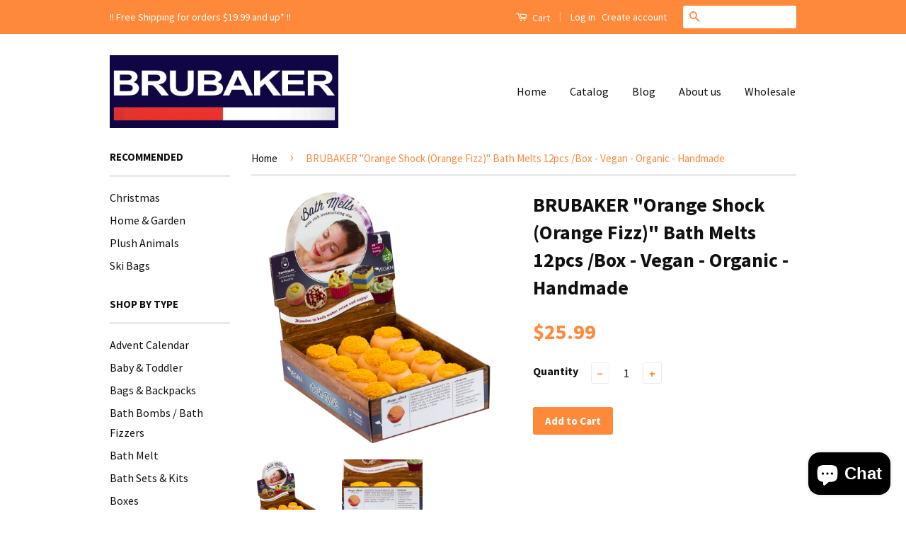

--- FILE ---
content_type: text/html; charset=utf-8
request_url: https://brubaker-usa.com/products/brubaker-orange-shock-orange-fizz-bath-melts-12pcs-box-vegan-organic-handmade
body_size: 18415
content:
<!doctype html>
<!--[if lt IE 7]><html class="no-js lt-ie9 lt-ie8 lt-ie7" lang="en"> <![endif]-->
<!--[if IE 7]><html class="no-js lt-ie9 lt-ie8" lang="en"> <![endif]-->
<!--[if IE 8]><html class="no-js lt-ie9" lang="en"> <![endif]-->
<!--[if IE 9 ]><html class="ie9 no-js"> <![endif]-->
<!--[if (gt IE 9)|!(IE)]><!--> <html class="no-js"> <!--<![endif]-->
<head>

  <!-- Basic page needs ================================================== -->
  <meta charset="utf-8">
  <meta http-equiv="X-UA-Compatible" content="IE=edge,chrome=1">

  
  <link rel="shortcut icon" href="//brubaker-usa.com/cdn/shop/t/3/assets/favicon.png?v=183849200737147073081473943448" type="image/png" />
  

  <!-- Title and description ================================================== -->
  <title>
  BRUBAKER &quot;Orange Shock (Orange Fizz)&quot; Bath Melts 12pcs /Box - Vegan - 
  </title>

  
  <meta name="description" content="Pure essential oils provide a sensational smell and a perfect softness. Gently dissolves in the bathtub water. We use only natural, vegan and organic ingredients! Generously portioned with moisturizing cocoa butter and Shea butter. Handmade in Germany and Austria. Animal testing for cosmetics? We say No! That&#39;s why we ">
  

  <!-- Social Meta Tags ================================================== -->
  

  <meta property="og:type" content="product">
  <meta property="og:title" content="BRUBAKER &quot;Orange Shock (Orange Fizz)&quot; Bath Melts 12pcs /Box  - Vegan - Organic - Handmade">
  <meta property="og:url" content="https://brubaker-usa.com/products/brubaker-orange-shock-orange-fizz-bath-melts-12pcs-box-vegan-organic-handmade">
  
  <meta property="og:image" content="http://brubaker-usa.com/cdn/shop/products/full_box_3_of_50_grande.jpg?v=1501602724">
  <meta property="og:image:secure_url" content="https://brubaker-usa.com/cdn/shop/products/full_box_3_of_50_grande.jpg?v=1501602724">
  
  <meta property="og:image" content="http://brubaker-usa.com/cdn/shop/products/full_boxlabels_3_of_50_grande.jpg?v=1501602738">
  <meta property="og:image:secure_url" content="https://brubaker-usa.com/cdn/shop/products/full_boxlabels_3_of_50_grande.jpg?v=1501602738">
  
  <meta property="og:price:amount" content="25.99">
  <meta property="og:price:currency" content="USD">



  <meta property="og:description" content="Pure essential oils provide a sensational smell and a perfect softness. Gently dissolves in the bathtub water. We use only natural, vegan and organic ingredients! Generously portioned with moisturizing cocoa butter and Shea butter. Handmade in Germany and Austria. Animal testing for cosmetics? We say No! That&#39;s why we ">


<meta property="og:site_name" content="BRUBAKER">




  <meta name="twitter:card" content="summary">


  <meta name="twitter:site" content="@BrubakerUSA">


  <meta name="twitter:title" content="BRUBAKER &quot;Orange Shock (Orange Fizz)&quot; Bath Melts 12pcs /Box  - Vegan - Organic - Handmade">
  <meta name="twitter:description" content="
Pure essential oils provide a sensational smell and a perfect softness. Gently dissolves in the bathtub water.
We use only natural, vegan and organic ingredients!
Generously portioned with moisturizi">
  <meta name="twitter:image" content="https://brubaker-usa.com/cdn/shop/products/full_box_3_of_50_large.jpg?v=1501602724">
  <meta name="twitter:image:width" content="480">
  <meta name="twitter:image:height" content="480">



  <!-- Helpers ================================================== -->
  <link rel="canonical" href="https://brubaker-usa.com/products/brubaker-orange-shock-orange-fizz-bath-melts-12pcs-box-vegan-organic-handmade">
  <meta name="viewport" content="width=device-width,initial-scale=1">
  <meta name="theme-color" content="#ff893b">

  
  <!-- Ajaxify Cart Plugin ================================================== -->
  <link href="//brubaker-usa.com/cdn/shop/t/3/assets/ajaxify.scss.css?v=139860943443775886001473943364" rel="stylesheet" type="text/css" media="all" />
  

  <!-- CSS ================================================== -->
  <link href="//brubaker-usa.com/cdn/shop/t/3/assets/timber.scss.css?v=26394155694613181151699551533" rel="stylesheet" type="text/css" media="all" />
  <link href="//brubaker-usa.com/cdn/shop/t/3/assets/theme.scss.css?v=19127598541208464181699551533" rel="stylesheet" type="text/css" media="all" />

  
  
  
  <link href="//fonts.googleapis.com/css?family=Source+Sans+Pro:400,700" rel="stylesheet" type="text/css" media="all" />


  



  <!-- Header hook for plugins ================================================== -->
  <script>window.performance && window.performance.mark && window.performance.mark('shopify.content_for_header.start');</script><meta name="google-site-verification" content="Pv192nFQgQ2pSWZwyDrKFfj3QOkp_E0Llmw8o9KMzO8">
<meta id="shopify-digital-wallet" name="shopify-digital-wallet" content="/14674554/digital_wallets/dialog">
<meta name="shopify-checkout-api-token" content="d17634a7c6fa0750ef5c4048c0eabff9">
<meta id="in-context-paypal-metadata" data-shop-id="14674554" data-venmo-supported="false" data-environment="production" data-locale="en_US" data-paypal-v4="true" data-currency="USD">
<link rel="alternate" hreflang="x-default" href="https://brubaker-usa.com/products/brubaker-orange-shock-orange-fizz-bath-melts-12pcs-box-vegan-organic-handmade">
<link rel="alternate" hreflang="en" href="https://brubaker-usa.com/products/brubaker-orange-shock-orange-fizz-bath-melts-12pcs-box-vegan-organic-handmade">
<link rel="alternate" hreflang="en-CA" href="https://brubaker-usa.com/en-ca/products/brubaker-orange-shock-orange-fizz-bath-melts-12pcs-box-vegan-organic-handmade">
<link rel="alternate" type="application/json+oembed" href="https://brubaker-usa.com/products/brubaker-orange-shock-orange-fizz-bath-melts-12pcs-box-vegan-organic-handmade.oembed">
<script async="async" src="/checkouts/internal/preloads.js?locale=en-US"></script>
<link rel="preconnect" href="https://shop.app" crossorigin="anonymous">
<script async="async" src="https://shop.app/checkouts/internal/preloads.js?locale=en-US&shop_id=14674554" crossorigin="anonymous"></script>
<script id="apple-pay-shop-capabilities" type="application/json">{"shopId":14674554,"countryCode":"US","currencyCode":"USD","merchantCapabilities":["supports3DS"],"merchantId":"gid:\/\/shopify\/Shop\/14674554","merchantName":"BRUBAKER","requiredBillingContactFields":["postalAddress","email"],"requiredShippingContactFields":["postalAddress","email"],"shippingType":"shipping","supportedNetworks":["visa","masterCard","amex","discover","elo","jcb"],"total":{"type":"pending","label":"BRUBAKER","amount":"1.00"},"shopifyPaymentsEnabled":true,"supportsSubscriptions":true}</script>
<script id="shopify-features" type="application/json">{"accessToken":"d17634a7c6fa0750ef5c4048c0eabff9","betas":["rich-media-storefront-analytics"],"domain":"brubaker-usa.com","predictiveSearch":true,"shopId":14674554,"locale":"en"}</script>
<script>var Shopify = Shopify || {};
Shopify.shop = "brubaker.myshopify.com";
Shopify.locale = "en";
Shopify.currency = {"active":"USD","rate":"1.0"};
Shopify.country = "US";
Shopify.theme = {"name":"Classic","id":159099530,"schema_name":null,"schema_version":null,"theme_store_id":721,"role":"main"};
Shopify.theme.handle = "null";
Shopify.theme.style = {"id":null,"handle":null};
Shopify.cdnHost = "brubaker-usa.com/cdn";
Shopify.routes = Shopify.routes || {};
Shopify.routes.root = "/";</script>
<script type="module">!function(o){(o.Shopify=o.Shopify||{}).modules=!0}(window);</script>
<script>!function(o){function n(){var o=[];function n(){o.push(Array.prototype.slice.apply(arguments))}return n.q=o,n}var t=o.Shopify=o.Shopify||{};t.loadFeatures=n(),t.autoloadFeatures=n()}(window);</script>
<script>
  window.ShopifyPay = window.ShopifyPay || {};
  window.ShopifyPay.apiHost = "shop.app\/pay";
  window.ShopifyPay.redirectState = null;
</script>
<script id="shop-js-analytics" type="application/json">{"pageType":"product"}</script>
<script defer="defer" async type="module" src="//brubaker-usa.com/cdn/shopifycloud/shop-js/modules/v2/client.init-shop-cart-sync_BdyHc3Nr.en.esm.js"></script>
<script defer="defer" async type="module" src="//brubaker-usa.com/cdn/shopifycloud/shop-js/modules/v2/chunk.common_Daul8nwZ.esm.js"></script>
<script type="module">
  await import("//brubaker-usa.com/cdn/shopifycloud/shop-js/modules/v2/client.init-shop-cart-sync_BdyHc3Nr.en.esm.js");
await import("//brubaker-usa.com/cdn/shopifycloud/shop-js/modules/v2/chunk.common_Daul8nwZ.esm.js");

  window.Shopify.SignInWithShop?.initShopCartSync?.({"fedCMEnabled":true,"windoidEnabled":true});

</script>
<script>
  window.Shopify = window.Shopify || {};
  if (!window.Shopify.featureAssets) window.Shopify.featureAssets = {};
  window.Shopify.featureAssets['shop-js'] = {"shop-cart-sync":["modules/v2/client.shop-cart-sync_QYOiDySF.en.esm.js","modules/v2/chunk.common_Daul8nwZ.esm.js"],"init-fed-cm":["modules/v2/client.init-fed-cm_DchLp9rc.en.esm.js","modules/v2/chunk.common_Daul8nwZ.esm.js"],"shop-button":["modules/v2/client.shop-button_OV7bAJc5.en.esm.js","modules/v2/chunk.common_Daul8nwZ.esm.js"],"init-windoid":["modules/v2/client.init-windoid_DwxFKQ8e.en.esm.js","modules/v2/chunk.common_Daul8nwZ.esm.js"],"shop-cash-offers":["modules/v2/client.shop-cash-offers_DWtL6Bq3.en.esm.js","modules/v2/chunk.common_Daul8nwZ.esm.js","modules/v2/chunk.modal_CQq8HTM6.esm.js"],"shop-toast-manager":["modules/v2/client.shop-toast-manager_CX9r1SjA.en.esm.js","modules/v2/chunk.common_Daul8nwZ.esm.js"],"init-shop-email-lookup-coordinator":["modules/v2/client.init-shop-email-lookup-coordinator_UhKnw74l.en.esm.js","modules/v2/chunk.common_Daul8nwZ.esm.js"],"pay-button":["modules/v2/client.pay-button_DzxNnLDY.en.esm.js","modules/v2/chunk.common_Daul8nwZ.esm.js"],"avatar":["modules/v2/client.avatar_BTnouDA3.en.esm.js"],"init-shop-cart-sync":["modules/v2/client.init-shop-cart-sync_BdyHc3Nr.en.esm.js","modules/v2/chunk.common_Daul8nwZ.esm.js"],"shop-login-button":["modules/v2/client.shop-login-button_D8B466_1.en.esm.js","modules/v2/chunk.common_Daul8nwZ.esm.js","modules/v2/chunk.modal_CQq8HTM6.esm.js"],"init-customer-accounts-sign-up":["modules/v2/client.init-customer-accounts-sign-up_C8fpPm4i.en.esm.js","modules/v2/client.shop-login-button_D8B466_1.en.esm.js","modules/v2/chunk.common_Daul8nwZ.esm.js","modules/v2/chunk.modal_CQq8HTM6.esm.js"],"init-shop-for-new-customer-accounts":["modules/v2/client.init-shop-for-new-customer-accounts_CVTO0Ztu.en.esm.js","modules/v2/client.shop-login-button_D8B466_1.en.esm.js","modules/v2/chunk.common_Daul8nwZ.esm.js","modules/v2/chunk.modal_CQq8HTM6.esm.js"],"init-customer-accounts":["modules/v2/client.init-customer-accounts_dRgKMfrE.en.esm.js","modules/v2/client.shop-login-button_D8B466_1.en.esm.js","modules/v2/chunk.common_Daul8nwZ.esm.js","modules/v2/chunk.modal_CQq8HTM6.esm.js"],"shop-follow-button":["modules/v2/client.shop-follow-button_CkZpjEct.en.esm.js","modules/v2/chunk.common_Daul8nwZ.esm.js","modules/v2/chunk.modal_CQq8HTM6.esm.js"],"lead-capture":["modules/v2/client.lead-capture_BntHBhfp.en.esm.js","modules/v2/chunk.common_Daul8nwZ.esm.js","modules/v2/chunk.modal_CQq8HTM6.esm.js"],"checkout-modal":["modules/v2/client.checkout-modal_CfxcYbTm.en.esm.js","modules/v2/chunk.common_Daul8nwZ.esm.js","modules/v2/chunk.modal_CQq8HTM6.esm.js"],"shop-login":["modules/v2/client.shop-login_Da4GZ2H6.en.esm.js","modules/v2/chunk.common_Daul8nwZ.esm.js","modules/v2/chunk.modal_CQq8HTM6.esm.js"],"payment-terms":["modules/v2/client.payment-terms_MV4M3zvL.en.esm.js","modules/v2/chunk.common_Daul8nwZ.esm.js","modules/v2/chunk.modal_CQq8HTM6.esm.js"]};
</script>
<script id="__st">var __st={"a":14674554,"offset":-18000,"reqid":"bb287126-c66f-4fe5-a537-6d2e59296a5d-1769014609","pageurl":"brubaker-usa.com\/products\/brubaker-orange-shock-orange-fizz-bath-melts-12pcs-box-vegan-organic-handmade","u":"fe0861a392b1","p":"product","rtyp":"product","rid":11213157898};</script>
<script>window.ShopifyPaypalV4VisibilityTracking = true;</script>
<script id="captcha-bootstrap">!function(){'use strict';const t='contact',e='account',n='new_comment',o=[[t,t],['blogs',n],['comments',n],[t,'customer']],c=[[e,'customer_login'],[e,'guest_login'],[e,'recover_customer_password'],[e,'create_customer']],r=t=>t.map((([t,e])=>`form[action*='/${t}']:not([data-nocaptcha='true']) input[name='form_type'][value='${e}']`)).join(','),a=t=>()=>t?[...document.querySelectorAll(t)].map((t=>t.form)):[];function s(){const t=[...o],e=r(t);return a(e)}const i='password',u='form_key',d=['recaptcha-v3-token','g-recaptcha-response','h-captcha-response',i],f=()=>{try{return window.sessionStorage}catch{return}},m='__shopify_v',_=t=>t.elements[u];function p(t,e,n=!1){try{const o=window.sessionStorage,c=JSON.parse(o.getItem(e)),{data:r}=function(t){const{data:e,action:n}=t;return t[m]||n?{data:e,action:n}:{data:t,action:n}}(c);for(const[e,n]of Object.entries(r))t.elements[e]&&(t.elements[e].value=n);n&&o.removeItem(e)}catch(o){console.error('form repopulation failed',{error:o})}}const l='form_type',E='cptcha';function T(t){t.dataset[E]=!0}const w=window,h=w.document,L='Shopify',v='ce_forms',y='captcha';let A=!1;((t,e)=>{const n=(g='f06e6c50-85a8-45c8-87d0-21a2b65856fe',I='https://cdn.shopify.com/shopifycloud/storefront-forms-hcaptcha/ce_storefront_forms_captcha_hcaptcha.v1.5.2.iife.js',D={infoText:'Protected by hCaptcha',privacyText:'Privacy',termsText:'Terms'},(t,e,n)=>{const o=w[L][v],c=o.bindForm;if(c)return c(t,g,e,D).then(n);var r;o.q.push([[t,g,e,D],n]),r=I,A||(h.body.append(Object.assign(h.createElement('script'),{id:'captcha-provider',async:!0,src:r})),A=!0)});var g,I,D;w[L]=w[L]||{},w[L][v]=w[L][v]||{},w[L][v].q=[],w[L][y]=w[L][y]||{},w[L][y].protect=function(t,e){n(t,void 0,e),T(t)},Object.freeze(w[L][y]),function(t,e,n,w,h,L){const[v,y,A,g]=function(t,e,n){const i=e?o:[],u=t?c:[],d=[...i,...u],f=r(d),m=r(i),_=r(d.filter((([t,e])=>n.includes(e))));return[a(f),a(m),a(_),s()]}(w,h,L),I=t=>{const e=t.target;return e instanceof HTMLFormElement?e:e&&e.form},D=t=>v().includes(t);t.addEventListener('submit',(t=>{const e=I(t);if(!e)return;const n=D(e)&&!e.dataset.hcaptchaBound&&!e.dataset.recaptchaBound,o=_(e),c=g().includes(e)&&(!o||!o.value);(n||c)&&t.preventDefault(),c&&!n&&(function(t){try{if(!f())return;!function(t){const e=f();if(!e)return;const n=_(t);if(!n)return;const o=n.value;o&&e.removeItem(o)}(t);const e=Array.from(Array(32),(()=>Math.random().toString(36)[2])).join('');!function(t,e){_(t)||t.append(Object.assign(document.createElement('input'),{type:'hidden',name:u})),t.elements[u].value=e}(t,e),function(t,e){const n=f();if(!n)return;const o=[...t.querySelectorAll(`input[type='${i}']`)].map((({name:t})=>t)),c=[...d,...o],r={};for(const[a,s]of new FormData(t).entries())c.includes(a)||(r[a]=s);n.setItem(e,JSON.stringify({[m]:1,action:t.action,data:r}))}(t,e)}catch(e){console.error('failed to persist form',e)}}(e),e.submit())}));const S=(t,e)=>{t&&!t.dataset[E]&&(n(t,e.some((e=>e===t))),T(t))};for(const o of['focusin','change'])t.addEventListener(o,(t=>{const e=I(t);D(e)&&S(e,y())}));const B=e.get('form_key'),M=e.get(l),P=B&&M;t.addEventListener('DOMContentLoaded',(()=>{const t=y();if(P)for(const e of t)e.elements[l].value===M&&p(e,B);[...new Set([...A(),...v().filter((t=>'true'===t.dataset.shopifyCaptcha))])].forEach((e=>S(e,t)))}))}(h,new URLSearchParams(w.location.search),n,t,e,['guest_login'])})(!0,!0)}();</script>
<script integrity="sha256-4kQ18oKyAcykRKYeNunJcIwy7WH5gtpwJnB7kiuLZ1E=" data-source-attribution="shopify.loadfeatures" defer="defer" src="//brubaker-usa.com/cdn/shopifycloud/storefront/assets/storefront/load_feature-a0a9edcb.js" crossorigin="anonymous"></script>
<script crossorigin="anonymous" defer="defer" src="//brubaker-usa.com/cdn/shopifycloud/storefront/assets/shopify_pay/storefront-65b4c6d7.js?v=20250812"></script>
<script data-source-attribution="shopify.dynamic_checkout.dynamic.init">var Shopify=Shopify||{};Shopify.PaymentButton=Shopify.PaymentButton||{isStorefrontPortableWallets:!0,init:function(){window.Shopify.PaymentButton.init=function(){};var t=document.createElement("script");t.src="https://brubaker-usa.com/cdn/shopifycloud/portable-wallets/latest/portable-wallets.en.js",t.type="module",document.head.appendChild(t)}};
</script>
<script data-source-attribution="shopify.dynamic_checkout.buyer_consent">
  function portableWalletsHideBuyerConsent(e){var t=document.getElementById("shopify-buyer-consent"),n=document.getElementById("shopify-subscription-policy-button");t&&n&&(t.classList.add("hidden"),t.setAttribute("aria-hidden","true"),n.removeEventListener("click",e))}function portableWalletsShowBuyerConsent(e){var t=document.getElementById("shopify-buyer-consent"),n=document.getElementById("shopify-subscription-policy-button");t&&n&&(t.classList.remove("hidden"),t.removeAttribute("aria-hidden"),n.addEventListener("click",e))}window.Shopify?.PaymentButton&&(window.Shopify.PaymentButton.hideBuyerConsent=portableWalletsHideBuyerConsent,window.Shopify.PaymentButton.showBuyerConsent=portableWalletsShowBuyerConsent);
</script>
<script data-source-attribution="shopify.dynamic_checkout.cart.bootstrap">document.addEventListener("DOMContentLoaded",(function(){function t(){return document.querySelector("shopify-accelerated-checkout-cart, shopify-accelerated-checkout")}if(t())Shopify.PaymentButton.init();else{new MutationObserver((function(e,n){t()&&(Shopify.PaymentButton.init(),n.disconnect())})).observe(document.body,{childList:!0,subtree:!0})}}));
</script>
<script id='scb4127' type='text/javascript' async='' src='https://brubaker-usa.com/cdn/shopifycloud/privacy-banner/storefront-banner.js'></script><link id="shopify-accelerated-checkout-styles" rel="stylesheet" media="screen" href="https://brubaker-usa.com/cdn/shopifycloud/portable-wallets/latest/accelerated-checkout-backwards-compat.css" crossorigin="anonymous">
<style id="shopify-accelerated-checkout-cart">
        #shopify-buyer-consent {
  margin-top: 1em;
  display: inline-block;
  width: 100%;
}

#shopify-buyer-consent.hidden {
  display: none;
}

#shopify-subscription-policy-button {
  background: none;
  border: none;
  padding: 0;
  text-decoration: underline;
  font-size: inherit;
  cursor: pointer;
}

#shopify-subscription-policy-button::before {
  box-shadow: none;
}

      </style>

<script>window.performance && window.performance.mark && window.performance.mark('shopify.content_for_header.end');</script>

  

<!--[if lt IE 9]>
<script src="//cdnjs.cloudflare.com/ajax/libs/html5shiv/3.7.2/html5shiv.min.js" type="text/javascript"></script>
<script src="//brubaker-usa.com/cdn/shop/t/3/assets/respond.min.js?v=52248677837542619231473943360" type="text/javascript"></script>
<link href="//brubaker-usa.com/cdn/shop/t/3/assets/respond-proxy.html" id="respond-proxy" rel="respond-proxy" />
<link href="//brubaker-usa.com/search?q=0e2dab924642d90b9656faa8fd7838a8" id="respond-redirect" rel="respond-redirect" />
<script src="//brubaker-usa.com/search?q=0e2dab924642d90b9656faa8fd7838a8" type="text/javascript"></script>
<![endif]-->



  <script src="//ajax.googleapis.com/ajax/libs/jquery/1.11.0/jquery.min.js" type="text/javascript"></script>
  <script src="//brubaker-usa.com/cdn/shop/t/3/assets/modernizr.min.js?v=26620055551102246001473943360" type="text/javascript"></script>

  
  

  <!-- Global site tag (gtag.js) - Google Ads: 852553578 -->
  <script async src="https://www.googletagmanager.com/gtag/js?id=AW-852553578"></script>
  <script>
    window.dataLayer = window.dataLayer || [];
    function gtag(){dataLayer.push(arguments);}
    gtag('js', new Date());

    gtag('config', 'AW-852553578');
  </script>

<script src="https://cdn.shopify.com/extensions/e8878072-2f6b-4e89-8082-94b04320908d/inbox-1254/assets/inbox-chat-loader.js" type="text/javascript" defer="defer"></script>
<link href="https://monorail-edge.shopifysvc.com" rel="dns-prefetch">
<script>(function(){if ("sendBeacon" in navigator && "performance" in window) {try {var session_token_from_headers = performance.getEntriesByType('navigation')[0].serverTiming.find(x => x.name == '_s').description;} catch {var session_token_from_headers = undefined;}var session_cookie_matches = document.cookie.match(/_shopify_s=([^;]*)/);var session_token_from_cookie = session_cookie_matches && session_cookie_matches.length === 2 ? session_cookie_matches[1] : "";var session_token = session_token_from_headers || session_token_from_cookie || "";function handle_abandonment_event(e) {var entries = performance.getEntries().filter(function(entry) {return /monorail-edge.shopifysvc.com/.test(entry.name);});if (!window.abandonment_tracked && entries.length === 0) {window.abandonment_tracked = true;var currentMs = Date.now();var navigation_start = performance.timing.navigationStart;var payload = {shop_id: 14674554,url: window.location.href,navigation_start,duration: currentMs - navigation_start,session_token,page_type: "product"};window.navigator.sendBeacon("https://monorail-edge.shopifysvc.com/v1/produce", JSON.stringify({schema_id: "online_store_buyer_site_abandonment/1.1",payload: payload,metadata: {event_created_at_ms: currentMs,event_sent_at_ms: currentMs}}));}}window.addEventListener('pagehide', handle_abandonment_event);}}());</script>
<script id="web-pixels-manager-setup">(function e(e,d,r,n,o){if(void 0===o&&(o={}),!Boolean(null===(a=null===(i=window.Shopify)||void 0===i?void 0:i.analytics)||void 0===a?void 0:a.replayQueue)){var i,a;window.Shopify=window.Shopify||{};var t=window.Shopify;t.analytics=t.analytics||{};var s=t.analytics;s.replayQueue=[],s.publish=function(e,d,r){return s.replayQueue.push([e,d,r]),!0};try{self.performance.mark("wpm:start")}catch(e){}var l=function(){var e={modern:/Edge?\/(1{2}[4-9]|1[2-9]\d|[2-9]\d{2}|\d{4,})\.\d+(\.\d+|)|Firefox\/(1{2}[4-9]|1[2-9]\d|[2-9]\d{2}|\d{4,})\.\d+(\.\d+|)|Chrom(ium|e)\/(9{2}|\d{3,})\.\d+(\.\d+|)|(Maci|X1{2}).+ Version\/(15\.\d+|(1[6-9]|[2-9]\d|\d{3,})\.\d+)([,.]\d+|)( \(\w+\)|)( Mobile\/\w+|) Safari\/|Chrome.+OPR\/(9{2}|\d{3,})\.\d+\.\d+|(CPU[ +]OS|iPhone[ +]OS|CPU[ +]iPhone|CPU IPhone OS|CPU iPad OS)[ +]+(15[._]\d+|(1[6-9]|[2-9]\d|\d{3,})[._]\d+)([._]\d+|)|Android:?[ /-](13[3-9]|1[4-9]\d|[2-9]\d{2}|\d{4,})(\.\d+|)(\.\d+|)|Android.+Firefox\/(13[5-9]|1[4-9]\d|[2-9]\d{2}|\d{4,})\.\d+(\.\d+|)|Android.+Chrom(ium|e)\/(13[3-9]|1[4-9]\d|[2-9]\d{2}|\d{4,})\.\d+(\.\d+|)|SamsungBrowser\/([2-9]\d|\d{3,})\.\d+/,legacy:/Edge?\/(1[6-9]|[2-9]\d|\d{3,})\.\d+(\.\d+|)|Firefox\/(5[4-9]|[6-9]\d|\d{3,})\.\d+(\.\d+|)|Chrom(ium|e)\/(5[1-9]|[6-9]\d|\d{3,})\.\d+(\.\d+|)([\d.]+$|.*Safari\/(?![\d.]+ Edge\/[\d.]+$))|(Maci|X1{2}).+ Version\/(10\.\d+|(1[1-9]|[2-9]\d|\d{3,})\.\d+)([,.]\d+|)( \(\w+\)|)( Mobile\/\w+|) Safari\/|Chrome.+OPR\/(3[89]|[4-9]\d|\d{3,})\.\d+\.\d+|(CPU[ +]OS|iPhone[ +]OS|CPU[ +]iPhone|CPU IPhone OS|CPU iPad OS)[ +]+(10[._]\d+|(1[1-9]|[2-9]\d|\d{3,})[._]\d+)([._]\d+|)|Android:?[ /-](13[3-9]|1[4-9]\d|[2-9]\d{2}|\d{4,})(\.\d+|)(\.\d+|)|Mobile Safari.+OPR\/([89]\d|\d{3,})\.\d+\.\d+|Android.+Firefox\/(13[5-9]|1[4-9]\d|[2-9]\d{2}|\d{4,})\.\d+(\.\d+|)|Android.+Chrom(ium|e)\/(13[3-9]|1[4-9]\d|[2-9]\d{2}|\d{4,})\.\d+(\.\d+|)|Android.+(UC? ?Browser|UCWEB|U3)[ /]?(15\.([5-9]|\d{2,})|(1[6-9]|[2-9]\d|\d{3,})\.\d+)\.\d+|SamsungBrowser\/(5\.\d+|([6-9]|\d{2,})\.\d+)|Android.+MQ{2}Browser\/(14(\.(9|\d{2,})|)|(1[5-9]|[2-9]\d|\d{3,})(\.\d+|))(\.\d+|)|K[Aa][Ii]OS\/(3\.\d+|([4-9]|\d{2,})\.\d+)(\.\d+|)/},d=e.modern,r=e.legacy,n=navigator.userAgent;return n.match(d)?"modern":n.match(r)?"legacy":"unknown"}(),u="modern"===l?"modern":"legacy",c=(null!=n?n:{modern:"",legacy:""})[u],f=function(e){return[e.baseUrl,"/wpm","/b",e.hashVersion,"modern"===e.buildTarget?"m":"l",".js"].join("")}({baseUrl:d,hashVersion:r,buildTarget:u}),m=function(e){var d=e.version,r=e.bundleTarget,n=e.surface,o=e.pageUrl,i=e.monorailEndpoint;return{emit:function(e){var a=e.status,t=e.errorMsg,s=(new Date).getTime(),l=JSON.stringify({metadata:{event_sent_at_ms:s},events:[{schema_id:"web_pixels_manager_load/3.1",payload:{version:d,bundle_target:r,page_url:o,status:a,surface:n,error_msg:t},metadata:{event_created_at_ms:s}}]});if(!i)return console&&console.warn&&console.warn("[Web Pixels Manager] No Monorail endpoint provided, skipping logging."),!1;try{return self.navigator.sendBeacon.bind(self.navigator)(i,l)}catch(e){}var u=new XMLHttpRequest;try{return u.open("POST",i,!0),u.setRequestHeader("Content-Type","text/plain"),u.send(l),!0}catch(e){return console&&console.warn&&console.warn("[Web Pixels Manager] Got an unhandled error while logging to Monorail."),!1}}}}({version:r,bundleTarget:l,surface:e.surface,pageUrl:self.location.href,monorailEndpoint:e.monorailEndpoint});try{o.browserTarget=l,function(e){var d=e.src,r=e.async,n=void 0===r||r,o=e.onload,i=e.onerror,a=e.sri,t=e.scriptDataAttributes,s=void 0===t?{}:t,l=document.createElement("script"),u=document.querySelector("head"),c=document.querySelector("body");if(l.async=n,l.src=d,a&&(l.integrity=a,l.crossOrigin="anonymous"),s)for(var f in s)if(Object.prototype.hasOwnProperty.call(s,f))try{l.dataset[f]=s[f]}catch(e){}if(o&&l.addEventListener("load",o),i&&l.addEventListener("error",i),u)u.appendChild(l);else{if(!c)throw new Error("Did not find a head or body element to append the script");c.appendChild(l)}}({src:f,async:!0,onload:function(){if(!function(){var e,d;return Boolean(null===(d=null===(e=window.Shopify)||void 0===e?void 0:e.analytics)||void 0===d?void 0:d.initialized)}()){var d=window.webPixelsManager.init(e)||void 0;if(d){var r=window.Shopify.analytics;r.replayQueue.forEach((function(e){var r=e[0],n=e[1],o=e[2];d.publishCustomEvent(r,n,o)})),r.replayQueue=[],r.publish=d.publishCustomEvent,r.visitor=d.visitor,r.initialized=!0}}},onerror:function(){return m.emit({status:"failed",errorMsg:"".concat(f," has failed to load")})},sri:function(e){var d=/^sha384-[A-Za-z0-9+/=]+$/;return"string"==typeof e&&d.test(e)}(c)?c:"",scriptDataAttributes:o}),m.emit({status:"loading"})}catch(e){m.emit({status:"failed",errorMsg:(null==e?void 0:e.message)||"Unknown error"})}}})({shopId: 14674554,storefrontBaseUrl: "https://brubaker-usa.com",extensionsBaseUrl: "https://extensions.shopifycdn.com/cdn/shopifycloud/web-pixels-manager",monorailEndpoint: "https://monorail-edge.shopifysvc.com/unstable/produce_batch",surface: "storefront-renderer",enabledBetaFlags: ["2dca8a86"],webPixelsConfigList: [{"id":"516260029","configuration":"{\"config\":\"{\\\"pixel_id\\\":\\\"G-0QY5JDBK4N\\\",\\\"target_country\\\":\\\"US\\\",\\\"gtag_events\\\":[{\\\"type\\\":\\\"begin_checkout\\\",\\\"action_label\\\":\\\"G-0QY5JDBK4N\\\"},{\\\"type\\\":\\\"search\\\",\\\"action_label\\\":\\\"G-0QY5JDBK4N\\\"},{\\\"type\\\":\\\"view_item\\\",\\\"action_label\\\":[\\\"G-0QY5JDBK4N\\\",\\\"MC-MYK2XN069J\\\"]},{\\\"type\\\":\\\"purchase\\\",\\\"action_label\\\":[\\\"G-0QY5JDBK4N\\\",\\\"MC-MYK2XN069J\\\"]},{\\\"type\\\":\\\"page_view\\\",\\\"action_label\\\":[\\\"G-0QY5JDBK4N\\\",\\\"MC-MYK2XN069J\\\"]},{\\\"type\\\":\\\"add_payment_info\\\",\\\"action_label\\\":\\\"G-0QY5JDBK4N\\\"},{\\\"type\\\":\\\"add_to_cart\\\",\\\"action_label\\\":\\\"G-0QY5JDBK4N\\\"}],\\\"enable_monitoring_mode\\\":false}\"}","eventPayloadVersion":"v1","runtimeContext":"OPEN","scriptVersion":"b2a88bafab3e21179ed38636efcd8a93","type":"APP","apiClientId":1780363,"privacyPurposes":[],"dataSharingAdjustments":{"protectedCustomerApprovalScopes":["read_customer_address","read_customer_email","read_customer_name","read_customer_personal_data","read_customer_phone"]}},{"id":"152043709","configuration":"{\"shopId\":\"6150\"}","eventPayloadVersion":"v1","runtimeContext":"STRICT","scriptVersion":"e46595b10fdc5e1674d5c89a8c843bb3","type":"APP","apiClientId":5443297,"privacyPurposes":["ANALYTICS","MARKETING","SALE_OF_DATA"],"dataSharingAdjustments":{"protectedCustomerApprovalScopes":["read_customer_address","read_customer_email","read_customer_name","read_customer_personal_data","read_customer_phone"]}},{"id":"shopify-app-pixel","configuration":"{}","eventPayloadVersion":"v1","runtimeContext":"STRICT","scriptVersion":"0450","apiClientId":"shopify-pixel","type":"APP","privacyPurposes":["ANALYTICS","MARKETING"]},{"id":"shopify-custom-pixel","eventPayloadVersion":"v1","runtimeContext":"LAX","scriptVersion":"0450","apiClientId":"shopify-pixel","type":"CUSTOM","privacyPurposes":["ANALYTICS","MARKETING"]}],isMerchantRequest: false,initData: {"shop":{"name":"BRUBAKER","paymentSettings":{"currencyCode":"USD"},"myshopifyDomain":"brubaker.myshopify.com","countryCode":"US","storefrontUrl":"https:\/\/brubaker-usa.com"},"customer":null,"cart":null,"checkout":null,"productVariants":[{"price":{"amount":25.99,"currencyCode":"USD"},"product":{"title":"BRUBAKER \"Orange Shock (Orange Fizz)\" Bath Melts 12pcs \/Box  - Vegan - Organic - Handmade","vendor":"BRUBAKER Cosmetics","id":"11213157898","untranslatedTitle":"BRUBAKER \"Orange Shock (Orange Fizz)\" Bath Melts 12pcs \/Box  - Vegan - Organic - Handmade","url":"\/products\/brubaker-orange-shock-orange-fizz-bath-melts-12pcs-box-vegan-organic-handmade","type":"Bath Melt"},"id":"44869635594","image":{"src":"\/\/brubaker-usa.com\/cdn\/shop\/products\/full_box_3_of_50.jpg?v=1501602724"},"sku":"12x_BathMelt_OrangeShock_se","title":"Default Title","untranslatedTitle":"Default Title"}],"purchasingCompany":null},},"https://brubaker-usa.com/cdn","fcfee988w5aeb613cpc8e4bc33m6693e112",{"modern":"","legacy":""},{"shopId":"14674554","storefrontBaseUrl":"https:\/\/brubaker-usa.com","extensionBaseUrl":"https:\/\/extensions.shopifycdn.com\/cdn\/shopifycloud\/web-pixels-manager","surface":"storefront-renderer","enabledBetaFlags":"[\"2dca8a86\"]","isMerchantRequest":"false","hashVersion":"fcfee988w5aeb613cpc8e4bc33m6693e112","publish":"custom","events":"[[\"page_viewed\",{}],[\"product_viewed\",{\"productVariant\":{\"price\":{\"amount\":25.99,\"currencyCode\":\"USD\"},\"product\":{\"title\":\"BRUBAKER \\\"Orange Shock (Orange Fizz)\\\" Bath Melts 12pcs \/Box  - Vegan - Organic - Handmade\",\"vendor\":\"BRUBAKER Cosmetics\",\"id\":\"11213157898\",\"untranslatedTitle\":\"BRUBAKER \\\"Orange Shock (Orange Fizz)\\\" Bath Melts 12pcs \/Box  - Vegan - Organic - Handmade\",\"url\":\"\/products\/brubaker-orange-shock-orange-fizz-bath-melts-12pcs-box-vegan-organic-handmade\",\"type\":\"Bath Melt\"},\"id\":\"44869635594\",\"image\":{\"src\":\"\/\/brubaker-usa.com\/cdn\/shop\/products\/full_box_3_of_50.jpg?v=1501602724\"},\"sku\":\"12x_BathMelt_OrangeShock_se\",\"title\":\"Default Title\",\"untranslatedTitle\":\"Default Title\"}}]]"});</script><script>
  window.ShopifyAnalytics = window.ShopifyAnalytics || {};
  window.ShopifyAnalytics.meta = window.ShopifyAnalytics.meta || {};
  window.ShopifyAnalytics.meta.currency = 'USD';
  var meta = {"product":{"id":11213157898,"gid":"gid:\/\/shopify\/Product\/11213157898","vendor":"BRUBAKER Cosmetics","type":"Bath Melt","handle":"brubaker-orange-shock-orange-fizz-bath-melts-12pcs-box-vegan-organic-handmade","variants":[{"id":44869635594,"price":2599,"name":"BRUBAKER \"Orange Shock (Orange Fizz)\" Bath Melts 12pcs \/Box  - Vegan - Organic - Handmade","public_title":null,"sku":"12x_BathMelt_OrangeShock_se"}],"remote":false},"page":{"pageType":"product","resourceType":"product","resourceId":11213157898,"requestId":"bb287126-c66f-4fe5-a537-6d2e59296a5d-1769014609"}};
  for (var attr in meta) {
    window.ShopifyAnalytics.meta[attr] = meta[attr];
  }
</script>
<script class="analytics">
  (function () {
    var customDocumentWrite = function(content) {
      var jquery = null;

      if (window.jQuery) {
        jquery = window.jQuery;
      } else if (window.Checkout && window.Checkout.$) {
        jquery = window.Checkout.$;
      }

      if (jquery) {
        jquery('body').append(content);
      }
    };

    var hasLoggedConversion = function(token) {
      if (token) {
        return document.cookie.indexOf('loggedConversion=' + token) !== -1;
      }
      return false;
    }

    var setCookieIfConversion = function(token) {
      if (token) {
        var twoMonthsFromNow = new Date(Date.now());
        twoMonthsFromNow.setMonth(twoMonthsFromNow.getMonth() + 2);

        document.cookie = 'loggedConversion=' + token + '; expires=' + twoMonthsFromNow;
      }
    }

    var trekkie = window.ShopifyAnalytics.lib = window.trekkie = window.trekkie || [];
    if (trekkie.integrations) {
      return;
    }
    trekkie.methods = [
      'identify',
      'page',
      'ready',
      'track',
      'trackForm',
      'trackLink'
    ];
    trekkie.factory = function(method) {
      return function() {
        var args = Array.prototype.slice.call(arguments);
        args.unshift(method);
        trekkie.push(args);
        return trekkie;
      };
    };
    for (var i = 0; i < trekkie.methods.length; i++) {
      var key = trekkie.methods[i];
      trekkie[key] = trekkie.factory(key);
    }
    trekkie.load = function(config) {
      trekkie.config = config || {};
      trekkie.config.initialDocumentCookie = document.cookie;
      var first = document.getElementsByTagName('script')[0];
      var script = document.createElement('script');
      script.type = 'text/javascript';
      script.onerror = function(e) {
        var scriptFallback = document.createElement('script');
        scriptFallback.type = 'text/javascript';
        scriptFallback.onerror = function(error) {
                var Monorail = {
      produce: function produce(monorailDomain, schemaId, payload) {
        var currentMs = new Date().getTime();
        var event = {
          schema_id: schemaId,
          payload: payload,
          metadata: {
            event_created_at_ms: currentMs,
            event_sent_at_ms: currentMs
          }
        };
        return Monorail.sendRequest("https://" + monorailDomain + "/v1/produce", JSON.stringify(event));
      },
      sendRequest: function sendRequest(endpointUrl, payload) {
        // Try the sendBeacon API
        if (window && window.navigator && typeof window.navigator.sendBeacon === 'function' && typeof window.Blob === 'function' && !Monorail.isIos12()) {
          var blobData = new window.Blob([payload], {
            type: 'text/plain'
          });

          if (window.navigator.sendBeacon(endpointUrl, blobData)) {
            return true;
          } // sendBeacon was not successful

        } // XHR beacon

        var xhr = new XMLHttpRequest();

        try {
          xhr.open('POST', endpointUrl);
          xhr.setRequestHeader('Content-Type', 'text/plain');
          xhr.send(payload);
        } catch (e) {
          console.log(e);
        }

        return false;
      },
      isIos12: function isIos12() {
        return window.navigator.userAgent.lastIndexOf('iPhone; CPU iPhone OS 12_') !== -1 || window.navigator.userAgent.lastIndexOf('iPad; CPU OS 12_') !== -1;
      }
    };
    Monorail.produce('monorail-edge.shopifysvc.com',
      'trekkie_storefront_load_errors/1.1',
      {shop_id: 14674554,
      theme_id: 159099530,
      app_name: "storefront",
      context_url: window.location.href,
      source_url: "//brubaker-usa.com/cdn/s/trekkie.storefront.cd680fe47e6c39ca5d5df5f0a32d569bc48c0f27.min.js"});

        };
        scriptFallback.async = true;
        scriptFallback.src = '//brubaker-usa.com/cdn/s/trekkie.storefront.cd680fe47e6c39ca5d5df5f0a32d569bc48c0f27.min.js';
        first.parentNode.insertBefore(scriptFallback, first);
      };
      script.async = true;
      script.src = '//brubaker-usa.com/cdn/s/trekkie.storefront.cd680fe47e6c39ca5d5df5f0a32d569bc48c0f27.min.js';
      first.parentNode.insertBefore(script, first);
    };
    trekkie.load(
      {"Trekkie":{"appName":"storefront","development":false,"defaultAttributes":{"shopId":14674554,"isMerchantRequest":null,"themeId":159099530,"themeCityHash":"5581460157676973688","contentLanguage":"en","currency":"USD","eventMetadataId":"f696cf4d-8a1b-47b7-aac0-cda3e44d5ef7"},"isServerSideCookieWritingEnabled":true,"monorailRegion":"shop_domain","enabledBetaFlags":["65f19447"]},"Session Attribution":{},"S2S":{"facebookCapiEnabled":false,"source":"trekkie-storefront-renderer","apiClientId":580111}}
    );

    var loaded = false;
    trekkie.ready(function() {
      if (loaded) return;
      loaded = true;

      window.ShopifyAnalytics.lib = window.trekkie;

      var originalDocumentWrite = document.write;
      document.write = customDocumentWrite;
      try { window.ShopifyAnalytics.merchantGoogleAnalytics.call(this); } catch(error) {};
      document.write = originalDocumentWrite;

      window.ShopifyAnalytics.lib.page(null,{"pageType":"product","resourceType":"product","resourceId":11213157898,"requestId":"bb287126-c66f-4fe5-a537-6d2e59296a5d-1769014609","shopifyEmitted":true});

      var match = window.location.pathname.match(/checkouts\/(.+)\/(thank_you|post_purchase)/)
      var token = match? match[1]: undefined;
      if (!hasLoggedConversion(token)) {
        setCookieIfConversion(token);
        window.ShopifyAnalytics.lib.track("Viewed Product",{"currency":"USD","variantId":44869635594,"productId":11213157898,"productGid":"gid:\/\/shopify\/Product\/11213157898","name":"BRUBAKER \"Orange Shock (Orange Fizz)\" Bath Melts 12pcs \/Box  - Vegan - Organic - Handmade","price":"25.99","sku":"12x_BathMelt_OrangeShock_se","brand":"BRUBAKER Cosmetics","variant":null,"category":"Bath Melt","nonInteraction":true,"remote":false},undefined,undefined,{"shopifyEmitted":true});
      window.ShopifyAnalytics.lib.track("monorail:\/\/trekkie_storefront_viewed_product\/1.1",{"currency":"USD","variantId":44869635594,"productId":11213157898,"productGid":"gid:\/\/shopify\/Product\/11213157898","name":"BRUBAKER \"Orange Shock (Orange Fizz)\" Bath Melts 12pcs \/Box  - Vegan - Organic - Handmade","price":"25.99","sku":"12x_BathMelt_OrangeShock_se","brand":"BRUBAKER Cosmetics","variant":null,"category":"Bath Melt","nonInteraction":true,"remote":false,"referer":"https:\/\/brubaker-usa.com\/products\/brubaker-orange-shock-orange-fizz-bath-melts-12pcs-box-vegan-organic-handmade"});
      }
    });


        var eventsListenerScript = document.createElement('script');
        eventsListenerScript.async = true;
        eventsListenerScript.src = "//brubaker-usa.com/cdn/shopifycloud/storefront/assets/shop_events_listener-3da45d37.js";
        document.getElementsByTagName('head')[0].appendChild(eventsListenerScript);

})();</script>
  <script>
  if (!window.ga || (window.ga && typeof window.ga !== 'function')) {
    window.ga = function ga() {
      (window.ga.q = window.ga.q || []).push(arguments);
      if (window.Shopify && window.Shopify.analytics && typeof window.Shopify.analytics.publish === 'function') {
        window.Shopify.analytics.publish("ga_stub_called", {}, {sendTo: "google_osp_migration"});
      }
      console.error("Shopify's Google Analytics stub called with:", Array.from(arguments), "\nSee https://help.shopify.com/manual/promoting-marketing/pixels/pixel-migration#google for more information.");
    };
    if (window.Shopify && window.Shopify.analytics && typeof window.Shopify.analytics.publish === 'function') {
      window.Shopify.analytics.publish("ga_stub_initialized", {}, {sendTo: "google_osp_migration"});
    }
  }
</script>
<script
  defer
  src="https://brubaker-usa.com/cdn/shopifycloud/perf-kit/shopify-perf-kit-3.0.4.min.js"
  data-application="storefront-renderer"
  data-shop-id="14674554"
  data-render-region="gcp-us-central1"
  data-page-type="product"
  data-theme-instance-id="159099530"
  data-theme-name=""
  data-theme-version=""
  data-monorail-region="shop_domain"
  data-resource-timing-sampling-rate="10"
  data-shs="true"
  data-shs-beacon="true"
  data-shs-export-with-fetch="true"
  data-shs-logs-sample-rate="1"
  data-shs-beacon-endpoint="https://brubaker-usa.com/api/collect"
></script>
</head>

<body id="brubaker-quot-orange-shock-orange-fizz-quot-bath-melts-12pcs-box-vegan" class="template-product" >

  <div class="header-bar">
  <div class="wrapper medium-down--hide">
    <div class="large--display-table">
      <div class="header-bar__left large--display-table-cell">
        
          <div class="header-bar__module header-bar__message">
            !! Free Shipping for orders $19.99 and up* !!
          </div>
        
      </div>

      <div class="header-bar__right large--display-table-cell">
        <div class="header-bar__module">
          <a href="/cart" class="cart-toggle">
            <span class="icon icon-cart header-bar__cart-icon" aria-hidden="true"></span>
            Cart
            <span class="cart-count header-bar__cart-count hidden-count">0</span>
          </a>
        </div>

        
          <span class="header-bar__sep" aria-hidden="true">|</span>
          <ul class="header-bar__module header-bar__module--list">
            
              <li>
                <a href="https://brubaker-usa.com/customer_authentication/redirect?locale=en&amp;region_country=US" id="customer_login_link">Log in</a>
              </li>
              <li>
                <a href="https://shopify.com/14674554/account?locale=en" id="customer_register_link">Create account</a>
              </li>
            
          </ul>
        
        
        
          <div class="header-bar__module header-bar__search">
            


  <form action="/search" method="get" class="header-bar__search-form clearfix" role="search">
    
    <input type="search" name="q" value="" aria-label="Search our store" class="header-bar__search-input">
    <button type="submit" class="btn icon-fallback-text header-bar__search-submit">
      <span class="icon icon-search" aria-hidden="true"></span>
      <span class="fallback-text">Search</span>
    </button>
  </form>


          </div>
        

      </div>
    </div>
  </div>
  <div class="wrapper large--hide">
    <button type="button" class="mobile-nav-trigger" id="MobileNavTrigger">
      <span class="icon icon-hamburger" aria-hidden="true"></span>
      Menu
    </button>
    <a href="/cart" class="cart-toggle mobile-cart-toggle">
      <span class="icon icon-cart header-bar__cart-icon" aria-hidden="true"></span>
      Cart <span class="cart-count hidden-count">0</span>
    </a>
  </div>
  <ul id="MobileNav" class="mobile-nav large--hide">
  
  
  
  <li class="mobile-nav__link" aria-haspopup="true">
    
      <a href="/" class="mobile-nav">
        Home
      </a>
    
  </li>
  
  
  <li class="mobile-nav__link" aria-haspopup="true">
    
      <a href="/collections/all" class="mobile-nav">
        Catalog
      </a>
    
  </li>
  
  
  <li class="mobile-nav__link" aria-haspopup="true">
    
      <a href="/blogs/news" class="mobile-nav">
        Blog
      </a>
    
  </li>
  
  
  <li class="mobile-nav__link" aria-haspopup="true">
    
      <a href="/pages/about-us" class="mobile-nav">
        About us
      </a>
    
  </li>
  
  
  <li class="mobile-nav__link" aria-haspopup="true">
    
      <a href="/pages/wholesale" class="mobile-nav">
        Wholesale
      </a>
    
  </li>
  
  
    
      
      
      
      
      
        <li class="mobile-nav__link" aria-haspopup="true">
  <a href="#" class="mobile-nav__sublist-trigger">
    Recommended
    <span class="icon-fallback-text mobile-nav__sublist-expand">
  <span class="icon icon-plus" aria-hidden="true"></span>
  <span class="fallback-text">+</span>
</span>
<span class="icon-fallback-text mobile-nav__sublist-contract">
  <span class="icon icon-minus" aria-hidden="true"></span>
  <span class="fallback-text">-</span>
</span>
  </a>
  <ul class="mobile-nav__sublist">
  
    
      
      
        <li class="mobile-nav__sublist-link">
          <a href="/collections/home-garden-holiday-seasonal-decor-christmas-winter-nativity-items">Christmas</a>
        </li>
      
    
  
    
      
      
        <li class="mobile-nav__sublist-link">
          <a href="/collections/home-garden">Home & Garden</a>
        </li>
      
    
  
    
      
      
        <li class="mobile-nav__sublist-link">
          <a href="/collections/toys-hobbies-stuffed-animals-other-stuffed-animals">Plush Animals</a>
        </li>
      
    
  
    
      
      
        <li class="mobile-nav__sublist-link">
          <a href="/collections/ski-bag">Ski Bags</a>
        </li>
      
    
  
  </ul>
</li>


      
    
      
      
      
      
      
    
      
      
      
      
      
    
      
      
      
      
      
    
      
      
      
      
      
    
    
    
      
      
      
      <li class="mobile-nav__link" aria-haspopup="true">
  <a href="#" class="mobile-nav__sublist-trigger">
    Shop by Type
    <span class="icon-fallback-text mobile-nav__sublist-expand">
  <span class="icon icon-plus" aria-hidden="true"></span>
  <span class="fallback-text">+</span>
</span>
<span class="icon-fallback-text mobile-nav__sublist-contract">
  <span class="icon icon-minus" aria-hidden="true"></span>
  <span class="fallback-text">-</span>
</span>
  </a>
  <ul class="mobile-nav__sublist">
  
    
      <li class="mobile-nav__sublist-link">
        <a href="/collections/types?q="></a>
      </li>
    
  
    
      <li class="mobile-nav__sublist-link">
        <a href="/collections/types?q=Advent%20Calendar">Advent Calendar</a>
      </li>
    
  
    
      <li class="mobile-nav__sublist-link">
        <a href="/collections/types?q=Baby%20%26%20Toddler">Baby & Toddler</a>
      </li>
    
  
    
      <li class="mobile-nav__sublist-link">
        <a href="/collections/types?q=Bags%20%26%20Backpacks">Bags & Backpacks</a>
      </li>
    
  
    
      <li class="mobile-nav__sublist-link">
        <a href="/collections/types?q=Bath%20Bombs%20/%20Bath%20Fizzers">Bath Bombs / Bath Fizzers</a>
      </li>
    
  
    
      <li class="mobile-nav__sublist-link">
        <a href="/collections/types?q=Bath%20Melt">Bath Melt</a>
      </li>
    
  
    
      <li class="mobile-nav__sublist-link">
        <a href="/collections/types?q=Bath%20Sets%20%26%20Kits">Bath Sets & Kits</a>
      </li>
    
  
    
      <li class="mobile-nav__sublist-link">
        <a href="/collections/types?q=Boxes">Boxes</a>
      </li>
    
  
    
      <li class="mobile-nav__sublist-link">
        <a href="/collections/types?q=Bubble%20Mailer">Bubble Mailer</a>
      </li>
    
  
    
      <li class="mobile-nav__sublist-link">
        <a href="/collections/types?q=Candle%20Adhesive">Candle Adhesive</a>
      </li>
    
  
    
      <li class="mobile-nav__sublist-link">
        <a href="/collections/types?q=Candle%20Holder">Candle Holder</a>
      </li>
    
  
    
      <li class="mobile-nav__sublist-link">
        <a href="/collections/types?q=Candles">Candles</a>
      </li>
    
  
    
      <li class="mobile-nav__sublist-link">
        <a href="/collections/types?q=Cases,%20Bags%20%26%20Covers">Cases, Bags & Covers</a>
      </li>
    
  
    
      <li class="mobile-nav__sublist-link">
        <a href="/collections/types?q=Christmas%20Decoration">Christmas Decoration</a>
      </li>
    
  
    
      <li class="mobile-nav__sublist-link">
        <a href="/collections/types?q=Flag%20Poles%20%26%20Parts">Flag Poles & Parts</a>
      </li>
    
  
    
      <li class="mobile-nav__sublist-link">
        <a href="/collections/types?q=Flags">Flags</a>
      </li>
    
  
    
      <li class="mobile-nav__sublist-link">
        <a href="/collections/types?q=Gift">Gift</a>
      </li>
    
  
    
      <li class="mobile-nav__sublist-link">
        <a href="/collections/types?q=Gift%20Card">Gift Card</a>
      </li>
    
  
    
      <li class="mobile-nav__sublist-link">
        <a href="/collections/types?q=Globe">Globe</a>
      </li>
    
  
    
      <li class="mobile-nav__sublist-link">
        <a href="/collections/types?q=Golden%20Flagpole%20Topper%20Ball">Golden Flagpole Topper Ball</a>
      </li>
    
  
    
      <li class="mobile-nav__sublist-link">
        <a href="/collections/types?q=Hole%20Punches">Hole Punches</a>
      </li>
    
  
    
      <li class="mobile-nav__sublist-link">
        <a href="/collections/types?q=Hollow%20Candles">Hollow Candles</a>
      </li>
    
  
    
      <li class="mobile-nav__sublist-link">
        <a href="/collections/types?q=Home%20Decor">Home Decor</a>
      </li>
    
  
    
      <li class="mobile-nav__sublist-link">
        <a href="/collections/types?q=Kitchen%20%26%20Dining">Kitchen & Dining</a>
      </li>
    
  
    
      <li class="mobile-nav__sublist-link">
        <a href="/collections/types?q=Kits%20%26%20Bags">Kits & Bags</a>
      </li>
    
  
    
      <li class="mobile-nav__sublist-link">
        <a href="/collections/types?q=Lawn%20%26%20Garden">Lawn & Garden</a>
      </li>
    
  
    
      <li class="mobile-nav__sublist-link">
        <a href="/collections/types?q=Lighting">Lighting</a>
      </li>
    
  
    
      <li class="mobile-nav__sublist-link">
        <a href="/collections/types?q=Luggage">Luggage</a>
      </li>
    
  
    
      <li class="mobile-nav__sublist-link">
        <a href="/collections/types?q=Mugs">Mugs</a>
      </li>
    
  
    
      <li class="mobile-nav__sublist-link">
        <a href="/collections/types?q=Nativity%20Items">Nativity Items</a>
      </li>
    
  
    
      <li class="mobile-nav__sublist-link">
        <a href="/collections/types?q=Nuts%20And%20Bolts%20Figurine">Nuts And Bolts Figurine</a>
      </li>
    
  
    
      <li class="mobile-nav__sublist-link">
        <a href="/collections/types?q=Other%20Wedding%20Supplies">Other Wedding Supplies</a>
      </li>
    
  
    
      <li class="mobile-nav__sublist-link">
        <a href="/collections/types?q=Picnic%20Bag">Picnic Bag</a>
      </li>
    
  
    
      <li class="mobile-nav__sublist-link">
        <a href="/collections/types?q=Picnic%20Blankets">Picnic Blankets</a>
      </li>
    
  
    
      <li class="mobile-nav__sublist-link">
        <a href="/collections/types?q=Plush%20Toy">Plush Toy</a>
      </li>
    
  
    
      <li class="mobile-nav__sublist-link">
        <a href="/collections/types?q=Rugs">Rugs</a>
      </li>
    
  
    
      <li class="mobile-nav__sublist-link">
        <a href="/collections/types?q=Soap">Soap</a>
      </li>
    
  
    
      <li class="mobile-nav__sublist-link">
        <a href="/collections/types?q=Socks">Socks</a>
      </li>
    
  
    
      <li class="mobile-nav__sublist-link">
        <a href="/collections/types?q=Stuffed%20Animals">Stuffed Animals</a>
      </li>
    
  
    
      <li class="mobile-nav__sublist-link">
        <a href="/collections/types?q=Sunglasses">Sunglasses</a>
      </li>
    
  
    
      <li class="mobile-nav__sublist-link">
        <a href="/collections/types?q=Table%20Lamp">Table Lamp</a>
      </li>
    
  
    
      <li class="mobile-nav__sublist-link">
        <a href="/collections/types?q=Tree%20Ornaments">Tree Ornaments</a>
      </li>
    
  
    
      <li class="mobile-nav__sublist-link">
        <a href="/collections/types?q=Underwear">Underwear</a>
      </li>
    
  
    
      <li class="mobile-nav__sublist-link">
        <a href="/collections/types?q=Wine%20Racks%20%26%20Bottle%20Holders">Wine Racks & Bottle Holders</a>
      </li>
    
  
  </ul>
</li>


    
    
    
  
    
  

  
    
      <li class="mobile-nav__link">
        <a href="https://brubaker-usa.com/customer_authentication/redirect?locale=en&amp;region_country=US" id="customer_login_link">Log in</a>
      </li>
      <li class="mobile-nav__link">
        <a href="https://shopify.com/14674554/account?locale=en" id="customer_register_link">Create account</a>
      </li>
    
  
  
  <li class="mobile-nav__link">
    
      <div class="header-bar__module header-bar__search">
        


  <form action="/search" method="get" class="header-bar__search-form clearfix" role="search">
    
    <input type="search" name="q" value="" aria-label="Search our store" class="header-bar__search-input">
    <button type="submit" class="btn icon-fallback-text header-bar__search-submit">
      <span class="icon icon-search" aria-hidden="true"></span>
      <span class="fallback-text">Search</span>
    </button>
  </form>


      </div>
    
  </li>
  
</ul>

</div>


  <header class="site-header" role="banner">
    <div class="wrapper">

      <div class="grid--full large--display-table">
        <div class="grid__item large--one-third large--display-table-cell">
          
            <div class="h1 site-header__logo large--left" itemscope itemtype="http://schema.org/Organization">
          
            
              <a href="/" itemprop="url">
                <img src="//brubaker-usa.com/cdn/shop/t/3/assets/logo.png?v=74385993688282345131473943448" alt="BRUBAKER" itemprop="logo">
              </a>
            
          
            </div>
          
          
            <p class="header-message large--hide">
              <small>!! Free Shipping for orders $19.99 and up* !!</small>
            </p>
          
        </div>
        <div class="grid__item large--two-thirds large--display-table-cell medium-down--hide">
          
<ul class="site-nav" id="AccessibleNav">
  
    
    
    
      <li >
        <a href="/" class="site-nav__link">Home</a>
      </li>
    
  
    
    
    
      <li >
        <a href="/collections/all" class="site-nav__link">Catalog</a>
      </li>
    
  
    
    
    
      <li >
        <a href="/blogs/news" class="site-nav__link">Blog</a>
      </li>
    
  
    
    
    
      <li >
        <a href="/pages/about-us" class="site-nav__link">About us</a>
      </li>
    
  
    
    
    
      <li >
        <a href="/pages/wholesale" class="site-nav__link">Wholesale</a>
      </li>
    
  
</ul>

        </div>
      </div>

    </div>
  </header>

  <main class="wrapper main-content" role="main">
    <div class="grid">
      
        <div class="grid__item large--one-fifth medium-down--hide">
          





  
  
  
    <nav class="sidebar-module">
      <div class="section-header">
        <p class="section-header__title h4">Recommended</p>
      </div>
      <ul class="sidebar-module__list">
        
          
  <li>
    <a href="/collections/home-garden-holiday-seasonal-decor-christmas-winter-nativity-items" class="">Christmas</a>
  </li>


        
          
  <li>
    <a href="/collections/home-garden" class="">Home & Garden</a>
  </li>


        
          
  <li>
    <a href="/collections/toys-hobbies-stuffed-animals-other-stuffed-animals" class="">Plush Animals</a>
  </li>


        
          
  <li>
    <a href="/collections/ski-bag" class="">Ski Bags</a>
  </li>


        
      </ul>
    </nav>
  

  
  
  

  
  
  

  
  
  

  
  
  



  <nav class="sidebar-module">
    <div class="section-header">
      <p class="section-header__title h4">Shop by Type</p>
    </div>
    <ul class="sidebar-module__list">
      
        <li><a href="/collections/types?q="></a></li>

        
      
        <li><a href="/collections/types?q=Advent%20Calendar">Advent Calendar</a></li>

        
      
        <li><a href="/collections/types?q=Baby%20%26%20Toddler">Baby & Toddler</a></li>

        
      
        <li><a href="/collections/types?q=Bags%20%26%20Backpacks">Bags & Backpacks</a></li>

        
      
        <li><a href="/collections/types?q=Bath%20Bombs%20%2F%20Bath%20Fizzers">Bath Bombs / Bath Fizzers</a></li>

        
      
        <li><a href="/collections/types?q=Bath%20Melt">Bath Melt</a></li>

        
      
        <li><a href="/collections/types?q=Bath%20Sets%20%26%20Kits">Bath Sets & Kits</a></li>

        
      
        <li><a href="/collections/types?q=Boxes">Boxes</a></li>

        
      
        <li class="sidebar-module__hidden-item"><a href="/collections/types?q=Bubble%20Mailer">Bubble Mailer</a></li>

        
      
        <li class="sidebar-module__hidden-item"><a href="/collections/types?q=Candle%20Adhesive">Candle Adhesive</a></li>

        
      
        <li class="sidebar-module__hidden-item"><a href="/collections/types?q=Candle%20Holder">Candle Holder</a></li>

        
      
        <li class="sidebar-module__hidden-item"><a href="/collections/types?q=Candles">Candles</a></li>

        
      
        <li class="sidebar-module__hidden-item"><a href="/collections/types?q=Cases%2C%20Bags%20%26%20Covers">Cases, Bags & Covers</a></li>

        
      
        <li class="sidebar-module__hidden-item"><a href="/collections/types?q=Christmas%20Decoration">Christmas Decoration</a></li>

        
      
        <li class="sidebar-module__hidden-item"><a href="/collections/types?q=Flag%20Poles%20%26%20Parts">Flag Poles & Parts</a></li>

        
      
        <li class="sidebar-module__hidden-item"><a href="/collections/types?q=Flags">Flags</a></li>

        
      
        <li class="sidebar-module__hidden-item"><a href="/collections/types?q=Gift">Gift</a></li>

        
      
        <li class="sidebar-module__hidden-item"><a href="/collections/types?q=Gift%20Card">Gift Card</a></li>

        
      
        <li class="sidebar-module__hidden-item"><a href="/collections/types?q=Globe">Globe</a></li>

        
      
        <li class="sidebar-module__hidden-item"><a href="/collections/types?q=Golden%20Flagpole%20Topper%20Ball">Golden Flagpole Topper Ball</a></li>

        
      
        <li class="sidebar-module__hidden-item"><a href="/collections/types?q=Hole%20Punches">Hole Punches</a></li>

        
      
        <li class="sidebar-module__hidden-item"><a href="/collections/types?q=Hollow%20Candles">Hollow Candles</a></li>

        
      
        <li class="sidebar-module__hidden-item"><a href="/collections/types?q=Home%20Decor">Home Decor</a></li>

        
      
        <li class="sidebar-module__hidden-item"><a href="/collections/types?q=Kitchen%20%26%20Dining">Kitchen & Dining</a></li>

        
      
        <li class="sidebar-module__hidden-item"><a href="/collections/types?q=Kits%20%26%20Bags">Kits & Bags</a></li>

        
      
        <li class="sidebar-module__hidden-item"><a href="/collections/types?q=Lawn%20%26%20Garden">Lawn & Garden</a></li>

        
      
        <li class="sidebar-module__hidden-item"><a href="/collections/types?q=Lighting">Lighting</a></li>

        
      
        <li class="sidebar-module__hidden-item"><a href="/collections/types?q=Luggage">Luggage</a></li>

        
      
        <li class="sidebar-module__hidden-item"><a href="/collections/types?q=Mugs">Mugs</a></li>

        
      
        <li class="sidebar-module__hidden-item"><a href="/collections/types?q=Nativity%20Items">Nativity Items</a></li>

        
      
        <li class="sidebar-module__hidden-item"><a href="/collections/types?q=Nuts%20And%20Bolts%20Figurine">Nuts And Bolts Figurine</a></li>

        
      
        <li class="sidebar-module__hidden-item"><a href="/collections/types?q=Other%20Wedding%20Supplies">Other Wedding Supplies</a></li>

        
      
        <li class="sidebar-module__hidden-item"><a href="/collections/types?q=Picnic%20Bag">Picnic Bag</a></li>

        
      
        <li class="sidebar-module__hidden-item"><a href="/collections/types?q=Picnic%20Blankets">Picnic Blankets</a></li>

        
      
        <li class="sidebar-module__hidden-item"><a href="/collections/types?q=Plush%20Toy">Plush Toy</a></li>

        
      
        <li class="sidebar-module__hidden-item"><a href="/collections/types?q=Rugs">Rugs</a></li>

        
      
        <li class="sidebar-module__hidden-item"><a href="/collections/types?q=Soap">Soap</a></li>

        
      
        <li class="sidebar-module__hidden-item"><a href="/collections/types?q=Socks">Socks</a></li>

        
      
        <li class="sidebar-module__hidden-item"><a href="/collections/types?q=Stuffed%20Animals">Stuffed Animals</a></li>

        
      
        <li class="sidebar-module__hidden-item"><a href="/collections/types?q=Sunglasses">Sunglasses</a></li>

        
      
        <li class="sidebar-module__hidden-item"><a href="/collections/types?q=Table%20Lamp">Table Lamp</a></li>

        
      
        <li class="sidebar-module__hidden-item"><a href="/collections/types?q=Tree%20Ornaments">Tree Ornaments</a></li>

        
      
        <li class="sidebar-module__hidden-item"><a href="/collections/types?q=Underwear">Underwear</a></li>

        
      
        <li class="sidebar-module__hidden-item"><a href="/collections/types?q=Wine%20Racks%20%26%20Bottle%20Holders">Wine Racks & Bottle Holders</a></li>

        
      
    </ul>

    
      <button class="text-link sidebar-module__viewmore">
        <span class="sidebar-module__expand">View more</span>
        <span class="sidebar-module__collapse">View less</span>
      </button>
    
  </nav>








        </div>
        <div class="grid__item large--four-fifths">
          <div itemscope itemtype="http://schema.org/Product">

  <meta itemprop="url" content="https://brubaker-usa.com/products/brubaker-orange-shock-orange-fizz-bath-melts-12pcs-box-vegan-organic-handmade">
  <meta itemprop="image" content="//brubaker-usa.com/cdn/shop/products/full_box_3_of_50_grande.jpg?v=1501602724">

  <div class="section-header section-header--breadcrumb">
    

<nav class="breadcrumb" role="navigation" aria-label="breadcrumbs">
  <a href="/" title="Back to the frontpage">Home</a>

  

    
    <span aria-hidden="true" class="breadcrumb__sep">&rsaquo;</span>
    <span>BRUBAKER "Orange Shock (Orange Fizz)" Bath Melts 12pcs /Box  - Vegan - Organic - Handmade</span>

  
</nav>


  </div>

  <div class="product-single">
    <div class="grid product-single__hero">
      <div class="grid__item large--one-half">
        <div class="product-single__photos" id="ProductPhoto">
          
          <img src="//brubaker-usa.com/cdn/shop/products/full_box_3_of_50_1024x1024.jpg?v=1501602724" alt="BRUBAKER &quot;Orange Shock (Orange Fizz)&quot; Bath Melts 12pcs /Box  - Vegan - Organic - Handmade" id="ProductPhotoImg" data-zoom="//brubaker-usa.com/cdn/shop/products/full_box_3_of_50_1024x1024.jpg?v=1501602724">
        </div>
      </div>
      <div class="grid__item large--one-half">
        
        <h1 itemprop="name">BRUBAKER "Orange Shock (Orange Fizz)" Bath Melts 12pcs /Box  - Vegan - Organic - Handmade</h1>

        <div itemprop="offers" itemscope itemtype="http://schema.org/Offer">
          

          <meta itemprop="priceCurrency" content="USD">
          <link itemprop="availability" href="http://schema.org/InStock">

          <form action="/cart/add" method="post" enctype="multipart/form-data" id="AddToCartForm">
            <select name="id" id="productSelect" class="product-single__variants">
              
                

                  <option  selected="selected"  data-sku="12x_BathMelt_OrangeShock_se" value="44869635594">Default Title - $25.99 USD</option>

                
              
            </select>

            <div class="product-single__prices">
              
               


















	
	
	
	
    
  
    	

        
        

	
	
	
	
	

                                        

























<!-- wbuyx_price_min 2599
saw_product_price 2599
saw_product_compare_at_price 2599
-->

                
                        <!-- original prices here -->
              
                  <span id="ProductPrice" class="product-single__price" itemprop="price" content="25.99">
                    $25.99
                  </span>

                  
                

            </div>

            <div class="product-single__quantity">
              <label for="Quantity" class="quantity-selector">Quantity</label>
              <input type="number" id="Quantity" name="quantity" value="1" min="1" class="quantity-selector">
            </div>

            <button type="submit" name="add" id="AddToCart" class="btn">
              <span id="AddToCartText">Add to Cart</span>
            </button>
          </form>
        </div>

      </div>
    </div>

    <div class="grid">
      <div class="grid__item large--one-half">
        
          <ul class="product-single__thumbnails grid-uniform" id="ProductThumbs">

            
              <li class="grid__item large--one-third medium-down--one-third">
                <a href="//brubaker-usa.com/cdn/shop/products/full_box_3_of_50_large.jpg?v=1501602724" class="product-single__thumbnail">
                  <img src="//brubaker-usa.com/cdn/shop/products/full_box_3_of_50_compact.jpg?v=1501602724" alt="BRUBAKER &quot;Orange Shock (Orange Fizz)&quot; Bath Melts 12pcs /Box  - Vegan - Organic - Handmade">
                </a>
              </li>
            
              <li class="grid__item large--one-third medium-down--one-third">
                <a href="//brubaker-usa.com/cdn/shop/products/full_boxlabels_3_of_50_large.jpg?v=1501602738" class="product-single__thumbnail">
                  <img src="//brubaker-usa.com/cdn/shop/products/full_boxlabels_3_of_50_compact.jpg?v=1501602738" alt="BRUBAKER &quot;Orange Shock (Orange Fizz)&quot; Bath Melts 12pcs /Box  - Vegan - Organic - Handmade">
                </a>
              </li>
            

          </ul>
        
      </div>
    </div>
  </div>

  <hr class="hr--clear hr--small">
  <ul class="inline-list tab-switch__nav section-header">
    <li>
      <a href="#desc" data-link="desc" class="tab-switch__trigger h4 section-header__title">Description</a>
    </li>
    
      <li>
        <a href="#review" data-link="review" class="tab-switch__trigger h4 section-header__title">Reviews</a>
      </li>
    
  </ul>
  <div class="tab-switch__content" data-content="desc">
    <div class="product-description rte" itemprop="description">
      <ul>
<li>Pure essential oils provide a sensational smell and a perfect softness. Gently dissolves in the bathtub water.</li>
<li>We use only natural, vegan and organic ingredients!</li>
<li>Generously portioned with moisturizing cocoa butter and Shea butter.</li>
<li>Handmade in Germany and Austria.</li>
<li>Animal testing for cosmetics? We say No! That's why we test all BRUBAKER beauty products only on ourselves.</li>
</ul>
<p>INGREDIENTS: </p>
<p> </p>
<p> </p>
    </div>
    <div id="shopify-product-reviews" data-id="11213157898"></div>
  </div>
  
    <div class="tab-switch__content" data-content="review">
      <div id="shopify-product-reviews" class="shopify-product-reviews" data-id="11213157898"></div>
    </div>
  

  
    <hr class="hr--clear hr--small">
    <h2 class="h4 small--text-center">Share this Product</h2>
    



<div class="social-sharing normal small--text-center" data-permalink="https://brubaker-usa.com/products/brubaker-orange-shock-orange-fizz-bath-melts-12pcs-box-vegan-organic-handmade">

  
    <a target="_blank" href="//www.facebook.com/sharer.php?u=https://brubaker-usa.com/products/brubaker-orange-shock-orange-fizz-bath-melts-12pcs-box-vegan-organic-handmade" class="share-facebook" title="Share on Facebook">
      <span class="icon icon-facebook" aria-hidden="true"></span>
      <span class="share-title" aria-hidden="true">Share</span>
      <span class="visually-hidden">Share on Facebook</span>
      
        <span class="share-count" aria-hidden="true">0</span>
      
    </a>
  

  
    <a target="_blank" href="//twitter.com/share?text=BRUBAKER%20%22Orange%20Shock%20(Orange%20Fizz)%22%20Bath%20Melts%2012pcs%20/Box%20%20-%20Vegan%20-%20Organic%20-%20Handmade&amp;url=https://brubaker-usa.com/products/brubaker-orange-shock-orange-fizz-bath-melts-12pcs-box-vegan-organic-handmade" class="share-twitter" title="Tweet on Twitter">
      <span class="icon icon-twitter" aria-hidden="true"></span>
      <span class="share-title" aria-hidden="true">Tweet</span>
      <span class="visually-hidden">Tweet on Twitter</span>
    </a>
  

  

    
      <a target="_blank" href="//pinterest.com/pin/create/button/?url=https://brubaker-usa.com/products/brubaker-orange-shock-orange-fizz-bath-melts-12pcs-box-vegan-organic-handmade&amp;media=http://brubaker-usa.com/cdn/shop/products/full_box_3_of_50_1024x1024.jpg?v=1501602724&amp;description=BRUBAKER%20%22Orange%20Shock%20(Orange%20Fizz)%22%20Bath%20Melts%2012pcs%20/Box%20%20-%20Vegan%20-%20Organic%20-%20Handmade" class="share-pinterest" title="Pin on Pinterest">
        <span class="icon icon-pinterest" aria-hidden="true"></span>
        <span class="share-title" aria-hidden="true">Pin it</span>
        <span class="visually-hidden">Pin on Pinterest</span>
        
          <span class="share-count" aria-hidden="true">0</span>
        
      </a>
    

    
      <a target="_blank" href="//fancy.com/fancyit?ItemURL=https://brubaker-usa.com/products/brubaker-orange-shock-orange-fizz-bath-melts-12pcs-box-vegan-organic-handmade&amp;Title=BRUBAKER%20%22Orange%20Shock%20(Orange%20Fizz)%22%20Bath%20Melts%2012pcs%20/Box%20%20-%20Vegan%20-%20Organic%20-%20Handmade&amp;Category=Other&amp;ImageURL=//brubaker-usa.com/cdn/shop/products/full_box_3_of_50_1024x1024.jpg?v=1501602724" class="share-fancy" title="Add to Fancy">
        <span class="icon icon-fancy" aria-hidden="true"></span>
        <span class="share-title" aria-hidden="true">Fancy</span>
        <span class="visually-hidden">Add to Fancy</span>
      </a>
    

  

  
    <a target="_blank" href="//plus.google.com/share?url=https://brubaker-usa.com/products/brubaker-orange-shock-orange-fizz-bath-melts-12pcs-box-vegan-organic-handmade" class="share-google" title="+1 on Google Plus">
      <!-- Cannot get Google+ share count with JS yet -->
      <span class="icon icon-google_plus" aria-hidden="true"></span>
      
        <span class="share-count" aria-hidden="true">+1</span>
      
      <span class="visually-hidden">+1 on Google Plus</span>
    </a>
  

</div>

  

  
    





  <hr class="hr--clear hr--small">
  <div class="section-header section-header--large">
    <h2 class="h4 section-header__title">More from this collection</h2>
  </div>
  <div class="grid-uniform grid-link__container">
    
    
    
      
        
          
          






       


















	
	
	
	
    
  
    	

        
        

	
	
	
	
	

                                        

























<!-- wbuyx_price_min 2599
saw_product_price 2599
saw_product_compare_at_price 2599
-->

        





<div class="grid__item large--one-quarter medium--one-quarter small--one-half">
  <a href="/collections/bath-bombs-bath-melts/products/brubaker-baked-apple-baked-apple-bath-melts-12pcs-box-vegan-organic-handmade" class="grid-link">
    <span class="grid-link__image grid-link__image--product">
      
      
      <span class="grid-link__image-centered">
        <img src="//brubaker-usa.com/cdn/shop/products/full_box_25_of_50_large.jpg?v=1501598309" alt="BRUBAKER &quot;Baked Apple (Baked Apple)&quot; Bath Melts 12pcs /Box  - Vegan - Organic - Handmade">
      </span>
    </span>
    <p class="grid-link__title">BRUBAKER "Baked Apple (Baked Apple)" Bath Melts 12pcs /Box  - Vegan - Organic - Handmade</p>
    <p class="grid-link__meta">
       


















	
	
	
	
    
  
    	

        
        

	
	
	
	
	

                                        

























<!-- wbuyx_price_min 2599
saw_product_price 2599
saw_product_compare_at_price 2599
-->

        
                <!-- original prices here -->
      
          
          <strong>$25.99</strong>
          
        

      
        <br><span class="shopify-product-reviews-badge" data-id="11212844810"></span>
      
    </p>
  </a>
</div>

        
      
    
      
        
          
          






       


















	
	
	
	
    
  
    	

        
        

	
	
	
	
	

                                        

























<!-- wbuyx_price_min 2599
saw_product_price 2599
saw_product_compare_at_price 2599
-->

        





<div class="grid__item large--one-quarter medium--one-quarter small--one-half">
  <a href="/collections/bath-bombs-bath-melts/products/brubaker-berry-milkshake-bath-melts-12pcs-box-vegan-organic-handmade" class="grid-link">
    <span class="grid-link__image grid-link__image--product">
      
      
      <span class="grid-link__image-centered">
        <img src="//brubaker-usa.com/cdn/shop/products/full_box_24_of_50_large.jpg?v=1501598687" alt="BRUBAKER &quot;Berry Milkshake (Cranberry)&quot; Bath Melts 12pcs /Box  - Vegan - Organic - Handmade">
      </span>
    </span>
    <p class="grid-link__title">BRUBAKER "Berry Milkshake (Cranberry)" Bath Melts 12pcs /Box  - Vegan - Organic - Handmade</p>
    <p class="grid-link__meta">
       


















	
	
	
	
    
  
    	

        
        

	
	
	
	
	

                                        

























<!-- wbuyx_price_min 2599
saw_product_price 2599
saw_product_compare_at_price 2599
-->

        
                <!-- original prices here -->
      
          
          <strong>$25.99</strong>
          
        

      
        <br><span class="shopify-product-reviews-badge" data-id="11213103242"></span>
      
    </p>
  </a>
</div>

        
      
    
      
        
          
          






       


















	
	
	
	
    
  
    	

        
        

	
	
	
	
	

                                        

























<!-- wbuyx_price_min 1499
saw_product_price 1499
saw_product_compare_at_price 1499
-->

        





<div class="grid__item large--one-quarter medium--one-quarter small--one-half sold-out">
  <a href="/collections/bath-bombs-bath-melts/products/6-handmade-blossom-hearts-bath-melts-gift-set-vegan-organic-shea-butter-2" class="grid-link">
    <span class="grid-link__image grid-link__image--product">
      
      
        <span class="badge badge--sold-out">
          <span class="badge__text">Sold Out</span>
        </span>
      
      <span class="grid-link__image-centered">
        <img src="//brubaker-usa.com/cdn/shop/products/81PlJWMqtmL._SL1500_large.jpg?v=1473869661" alt="BRUBAKER &quot;Blossom &amp; Hearts&quot; Bath Melts Gift Set - Handmade - Vegan - Organic">
      </span>
    </span>
    <p class="grid-link__title">BRUBAKER "Blossom & Hearts" Bath Melts Gift Set - Handmade - Vegan - Organic</p>
    <p class="grid-link__meta">
       


















	
	
	
	
    
  
    	

        
        

	
	
	
	
	

                                        

























<!-- wbuyx_price_min 1499
saw_product_price 1499
saw_product_compare_at_price 1499
-->

        
                <!-- original prices here -->
      
          
          <strong>$14.99</strong>
          
        

      
        <br><span class="shopify-product-reviews-badge" data-id="9050333447"></span>
      
    </p>
  </a>
</div>

        
      
    
      
        
          
          






       


















	
	
	
	
    
  
    	

        
        

	
	
	
	
	

                                        

























<!-- wbuyx_price_min 1499
saw_product_price 1499
saw_product_compare_at_price 1499
-->

        





<div class="grid__item large--one-quarter medium--one-quarter small--one-half sold-out">
  <a href="/collections/bath-bombs-bath-melts/products/6-handmade-blossom-hearts-bath-melts-gift-set-vegan-organic-shea-butter-1" class="grid-link">
    <span class="grid-link__image grid-link__image--product">
      
      
        <span class="badge badge--sold-out">
          <span class="badge__text">Sold Out</span>
        </span>
      
      <span class="grid-link__image-centered">
        <img src="//brubaker-usa.com/cdn/shop/products/91T9pweNmpL._SL1500_large.jpg?v=1473869253" alt="BRUBAKER &quot;Blossom &amp; Hearts&quot; Bath Melts Gift Set - Vegan - Organic - Shea Butter">
      </span>
    </span>
    <p class="grid-link__title">BRUBAKER "Blossom & Hearts" Bath Melts Gift Set - Vegan - Organic - Shea Butter</p>
    <p class="grid-link__meta">
       


















	
	
	
	
    
  
    	

        
        

	
	
	
	
	

                                        

























<!-- wbuyx_price_min 1499
saw_product_price 1499
saw_product_compare_at_price 1499
-->

        
                <!-- original prices here -->
      
          
          <strong>$14.99</strong>
          
        

      
        <br><span class="shopify-product-reviews-badge" data-id="9050316679"></span>
      
    </p>
  </a>
</div>

        
      
    
      
        
      
    
  </div>


  

</div>

<script src="//brubaker-usa.com/cdn/shopifycloud/storefront/assets/themes_support/option_selection-b017cd28.js" type="text/javascript"></script>
<script>
  var selectCallback = function(variant, selector) {
    timber.productPage({
      money_format: "${{amount}}",
      variant: variant,
      selector: selector,
      translations: {
        add_to_cart : "Add to Cart",
        sold_out : "Sold Out",
        unavailable : "Unavailable"
      }
    });
  };





jQuery(function($) {
    new Shopify.OptionSelectors('productSelect', {
      product:





{"id":11213157898,"title":"BRUBAKER \"Orange Shock (Orange Fizz)\" Bath Melts 12pcs \/Box  - Vegan - Organic - Handmade","handle":"brubaker-orange-shock-orange-fizz-bath-melts-12pcs-box-vegan-organic-handmade","description":"\u003cul\u003e\n\u003cli\u003ePure essential oils provide a sensational smell and a perfect softness. Gently dissolves in the bathtub water.\u003c\/li\u003e\n\u003cli\u003eWe use only natural, vegan and organic ingredients!\u003c\/li\u003e\n\u003cli\u003eGenerously portioned with moisturizing cocoa butter and Shea butter.\u003c\/li\u003e\n\u003cli\u003eHandmade in Germany and Austria.\u003c\/li\u003e\n\u003cli\u003eAnimal testing for cosmetics? We say No! That's why we test all BRUBAKER beauty products only on ourselves.\u003c\/li\u003e\n\u003c\/ul\u003e\n\u003cp\u003eINGREDIENTS: \u003c\/p\u003e\n\u003cp\u003e \u003c\/p\u003e\n\u003cp\u003e \u003c\/p\u003e","published_at":"2017-07-18T13:34:12-04:00","created_at":"2017-07-18T14:24:03-04:00","vendor":"BRUBAKER Cosmetics","type":"Bath Melt","tags":["12pcs \/Box","Beauty"],"price":2599,"price_min":2599,"price_max":2599,"available":true,"price_varies":false,"compare_at_price":null,"compare_at_price_min":0,"compare_at_price_max":0,"compare_at_price_varies":false,"variants":[{"id":44869635594,"title":"Default Title","option1":"Default Title","option2":null,"option3":null,"sku":"12x_BathMelt_OrangeShock_se","requires_shipping":true,"taxable":true,"featured_image":null,"available":true,"name":"BRUBAKER \"Orange Shock (Orange Fizz)\" Bath Melts 12pcs \/Box  - Vegan - Organic - Handmade","public_title":null,"options":["Default Title"],"price":2599,"weight":771,"compare_at_price":null,"inventory_quantity":50,"inventory_management":"shopify","inventory_policy":"deny","barcode":"4251219612799","requires_selling_plan":false,"selling_plan_allocations":[]}],"images":["\/\/brubaker-usa.com\/cdn\/shop\/products\/full_box_3_of_50.jpg?v=1501602724","\/\/brubaker-usa.com\/cdn\/shop\/products\/full_boxlabels_3_of_50.jpg?v=1501602738"],"featured_image":"\/\/brubaker-usa.com\/cdn\/shop\/products\/full_box_3_of_50.jpg?v=1501602724","options":["Title"],"media":[{"alt":null,"id":520202518624,"position":1,"preview_image":{"aspect_ratio":1.0,"height":3226,"width":3226,"src":"\/\/brubaker-usa.com\/cdn\/shop\/products\/full_box_3_of_50.jpg?v=1501602724"},"aspect_ratio":1.0,"height":3226,"media_type":"image","src":"\/\/brubaker-usa.com\/cdn\/shop\/products\/full_box_3_of_50.jpg?v=1501602724","width":3226},{"alt":null,"id":520202551392,"position":2,"preview_image":{"aspect_ratio":1.301,"height":2471,"width":3215,"src":"\/\/brubaker-usa.com\/cdn\/shop\/products\/full_boxlabels_3_of_50.jpg?v=1501602738"},"aspect_ratio":1.301,"height":2471,"media_type":"image","src":"\/\/brubaker-usa.com\/cdn\/shop\/products\/full_boxlabels_3_of_50.jpg?v=1501602738","width":3215}],"requires_selling_plan":false,"selling_plan_groups":[],"content":"\u003cul\u003e\n\u003cli\u003ePure essential oils provide a sensational smell and a perfect softness. Gently dissolves in the bathtub water.\u003c\/li\u003e\n\u003cli\u003eWe use only natural, vegan and organic ingredients!\u003c\/li\u003e\n\u003cli\u003eGenerously portioned with moisturizing cocoa butter and Shea butter.\u003c\/li\u003e\n\u003cli\u003eHandmade in Germany and Austria.\u003c\/li\u003e\n\u003cli\u003eAnimal testing for cosmetics? We say No! That's why we test all BRUBAKER beauty products only on ourselves.\u003c\/li\u003e\n\u003c\/ul\u003e\n\u003cp\u003eINGREDIENTS: \u003c\/p\u003e\n\u003cp\u003e \u003c\/p\u003e\n\u003cp\u003e \u003c\/p\u003e"},
      onVariantSelected: selectCallback,
      enableHistoryState: true
    });

    // Add label if only one product option and it isn't 'Title'. Could be 'Size'.
    

    // Hide selectors if we only have 1 variant and its title contains 'Default'.
    
      $('.selector-wrapper').hide();
    
  });
</script>

        </div>
      
    </div>
  </main>

  <footer class="site-footer small--text-center" role="contentinfo">

    <div class="wrapper">

      <div class="grid-uniform ">

        
        
        
        
        
        

        

        
          <div class="grid__item large--one-quarter medium--one-half">
            <h3 class="h4">Quick Links</h3>
            <ul class="site-footer__links">
              
                <li><a href="/search">Search</a></li>
              
                <li><a href="/pages/about-us">About us</a></li>
              
                <li><a href="/pages/shipping-returns">Shipping & Returns</a></li>
              
                <li><a href="/pages/wholesale">Wholesale</a></li>
              
                <li><a href="/pages/wholesale">* Only domestic USA & excluding wholesale orders, some large items excluded</a></li>
              
                <li><a href="/policies/terms-of-service">Terms of Service</a></li>
              
                <li><a href="/policies/refund-policy">Refund policy</a></li>
              
            </ul>
          </div>
        

        
          <div class="grid__item large--one-quarter medium--one-half">
            <h3 class="h4">Get Connected</h3>
              
              <ul class="inline-list social-icons">
                
                  <li>
                    <a class="icon-fallback-text" href="https://twitter.com/BrubakerUSA" title="BRUBAKER on Twitter">
                      <span class="icon icon-twitter" aria-hidden="true"></span>
                      <span class="fallback-text">Twitter</span>
                    </a>
                  </li>
                
                
                  <li>
                    <a class="icon-fallback-text" href="https://www.facebook.com/brubaker.usa" title="BRUBAKER on Facebook">
                      <span class="icon icon-facebook" aria-hidden="true"></span>
                      <span class="fallback-text">Facebook</span>
                    </a>
                  </li>
                
                
                
                
                
                
                
                
                
              </ul>
          </div>
        

        
          <div class="grid__item large--one-quarter medium--one-half">
            <h3 class="h4">Contact Us</h3>
            <div class="rte">BRUBAKER<br>
1301 W Dr Martin Luther King Jr Blvd<br>
Plant City, FL 33563<br>
USA<br>
+1(813)441-4581<br>
service@brubaker-usa.com<br></div>
          </div>
        

        
          <div class="grid__item large--one-quarter medium--one-half">
            <h3 class="h4">Newsletter</h3>
            <p>Sign up for promotions</p>
            

  <div class="form-vertical small--hide">
    <form method="post" action="/contact#contact_form" id="contact_form" accept-charset="UTF-8" class="contact-form"><input type="hidden" name="form_type" value="customer" /><input type="hidden" name="utf8" value="✓" />
      
      
        <input type="hidden" name="contact[tags]" value="newsletter">
        <input type="email" value="" placeholder="your-email@example.com" name="contact[email]" id="Email" class="input-group-field" aria-label="your-email@example.com" autocorrect="off" autocapitalize="off">
        <input type="submit" class="btn" name="subscribe" id="subscribe" value="Subscribe">
      
    </form>
  </div> 
  <div class="form-vertical large--hide medium--hide">
    <form method="post" action="/contact#contact_form" id="contact_form" accept-charset="UTF-8" class="contact-form"><input type="hidden" name="form_type" value="customer" /><input type="hidden" name="utf8" value="✓" />
      
      
        <input type="hidden" name="contact[tags]" value="newsletter">
        <div class="input-group">
          <input type="email" value="" placeholder="your-email@example.com" name="contact[email]" id="Email" class="input-group-field" aria-label="your-email@example.com" autocorrect="off" autocapitalize="off">
          <span class="input-group-btn">
            <button type="submit" class="btn" name="commit" id="subscribe">Subscribe</button>
          </span>
        </div>
      
    </form>
  </div>  



          </div>
        
      </div>

      <hr>

      <div class="grid">
        <div class="grid__item large--one-half large--text-left medium-down--text-center">
          <p class="site-footer__links">Copyright &copy; 2026, <a href="/" title="">BRUBAKER</a>. <a target="_blank" rel="nofollow" href="https://www.shopify.com?utm_campaign=poweredby&amp;utm_medium=shopify&amp;utm_source=onlinestore">Powered by Shopify</a></p>
        </div>
        
          <div class="grid__item large--one-half large--text-right medium-down--text-center">
            
            <ul class="inline-list payment-icons">
              
                
                  <li>
                    <span class="icon-fallback-text">
                      <span class="icon icon-american_express" aria-hidden="true"></span>
                      <span class="fallback-text">american express</span>
                    </span>
                  </li>
                
              
                
              
                
                  <li>
                    <span class="icon-fallback-text">
                      <span class="icon icon-diners_club" aria-hidden="true"></span>
                      <span class="fallback-text">diners club</span>
                    </span>
                  </li>
                
              
                
                  <li>
                    <span class="icon-fallback-text">
                      <span class="icon icon-discover" aria-hidden="true"></span>
                      <span class="fallback-text">discover</span>
                    </span>
                  </li>
                
              
                
              
                
                  <li>
                    <span class="icon-fallback-text">
                      <span class="icon icon-master" aria-hidden="true"></span>
                      <span class="fallback-text">master</span>
                    </span>
                  </li>
                
              
                
                  <li>
                    <span class="icon-fallback-text">
                      <span class="icon icon-paypal" aria-hidden="true"></span>
                      <span class="fallback-text">paypal</span>
                    </span>
                  </li>
                
              
                
              
                
                  <li>
                    <span class="icon-fallback-text">
                      <span class="icon icon-visa" aria-hidden="true"></span>
                      <span class="fallback-text">visa</span>
                    </span>
                  </li>
                
              
            </ul>
          </div>
        
      </div>

    </div>

  </footer>

  

  
    <script src="//brubaker-usa.com/cdn/shop/t/3/assets/jquery.flexslider.min.js?v=33237652356059489871473943359" type="text/javascript"></script>
    <script src="//brubaker-usa.com/cdn/shop/t/3/assets/slider.js?v=181518491625919425281473943363" type="text/javascript"></script>
  

  <script src="//brubaker-usa.com/cdn/shop/t/3/assets/fastclick.min.js?v=29723458539410922371473943358" type="text/javascript"></script>
  <script src="//brubaker-usa.com/cdn/shop/t/3/assets/timber.js?v=102225450202256654781473946021" type="text/javascript"></script>
  <script src="//brubaker-usa.com/cdn/shop/t/3/assets/theme.js?v=90006783501007805721473943363" type="text/javascript"></script>

  
    
      <script src="//brubaker-usa.com/cdn/shop/t/3/assets/social-buttons.js?v=103197090037676789791473943363" type="text/javascript"></script>
    
  

  

  <script>
    window.is_wholesale = false
  </script>



  
    <script src="//brubaker-usa.com/cdn/shop/t/3/assets/handlebars.min.js?v=79044469952368397291473943359" type="text/javascript"></script>
    
  <script id="CartTemplate" type="text/template">
  
    <form action="/cart" method="post" novalidate>
      <div class="ajaxcart__inner">
        {{#items}}
        <div class="ajaxcart__product">
          <div class="ajaxcart__row" data-id="{{id}}">
            <div class="grid">
              <div class="grid__item large--two-thirds">
                <div class="grid">
                  <div class="grid__item one-quarter">
                    <a href="{{url}}" class="ajaxcart__product-image"><img src="{{img}}" alt=""></a>
                  </div>
                  <div class="grid__item three-quarters">
                    <a href="{{url}}" class="h4">{{name}}</a>
                    <p>{{variation}}</p>
                  </div>
                </div>
              </div>
              <div class="grid__item large--one-third">
                <div class="grid">
                  <div class="grid__item one-third">
                    <div class="ajaxcart__qty">
                      <button type="button" class="ajaxcart__qty-adjust ajaxcart__qty--minus" data-id="{{id}}" data-qty="{{itemMinus}}">&minus;</button>
                      <input type="text" name="updates[]" class="ajaxcart__qty-num" value="{{itemQty}}" min="0" data-id="{{id}}" aria-label="quantity" pattern="[0-9]*">
                      <button type="button" class="ajaxcart__qty-adjust ajaxcart__qty--plus" data-id="{{id}}" data-qty="{{itemAdd}}">+</button>
                    </div>
                  </div>
                  <div class="grid__item one-third text-center">
                    <p>{{price}}</p>
                  </div>
                  <div class="grid__item one-third text-right">
                    <p>
                      <small><a href="/cart/change?id={{id}}&amp;quantity=0" class="ajaxcart__remove" data-id="{{id}}">Remove</a></small>
                    </p>
                  </div>
                </div>
              </div>
            </div>
          </div>
        </div>
        {{/items}}
      </div>
      <div class="ajaxcart__row text-right medium-down--text-center">
        <span class="h3">Subtotal {{totalPrice}}</span>
        <input type="submit" class="{{btnClass}}" name="checkout" value="Checkout">
      </div>
    </form>
  
  </script>
  <script id="DrawerTemplate" type="text/template">
  
    <div id="AjaxifyDrawer" class="ajaxcart ajaxcart--drawer">
      <div id="AjaxifyCart" class="ajaxcart__content {{wrapperClass}}"></div>
    </div>
  
  </script>
  <script id="ModalTemplate" type="text/template">
  
    <div id="AjaxifyModal" class="ajaxcart ajaxcart--modal">
      <div id="AjaxifyCart" class="ajaxcart__content"></div>
    </div>
  
  </script>
  <script id="AjaxifyQty" type="text/template">
  
    <div class="ajaxcart__qty">
      <button type="button" class="ajaxcart__qty-adjust ajaxcart__qty--minus" data-id="{{id}}" data-qty="{{itemMinus}}">&minus;</button>
      <input type="text" class="ajaxcart__qty-num" value="{{itemQty}}" min="0" data-id="{{id}}" aria-label="quantity" pattern="[0-9]*">
      <button type="button" class="ajaxcart__qty-adjust ajaxcart__qty--plus" data-id="{{id}}" data-qty="{{itemAdd}}">+</button>
    </div>
  
  </script>
  <script id="JsQty" type="text/template">
  
    <div class="js-qty">
      <button type="button" class="js-qty__adjust js-qty__adjust--minus" data-id="{{id}}" data-qty="{{itemMinus}}">&minus;</button>
      <input type="text" class="js-qty__num" value="{{itemQty}}" min="1" data-id="{{id}}" aria-label="quantity" pattern="[0-9]*" name="{{inputName}}" id="{{inputId}}">
      <button type="button" class="js-qty__adjust js-qty__adjust--plus" data-id="{{id}}" data-qty="{{itemAdd}}">+</button>
    </div>
  
  </script>

    <script src="//brubaker-usa.com/cdn/shop/t/3/assets/ajaxify.js?v=26564149303482293561473943363" type="text/javascript"></script>
    <script>
    jQuery(function($) {
      ajaxifyShopify.init({
        method: 'drawer',
        wrapperClass: 'wrapper',
        formSelector: '#AddToCartForm',
        addToCartSelector: '#AddToCart',
        cartCountSelector: '.cart-count',
        toggleCartButton: '.cart-toggle',
        btnClass: 'btn',
        moneyFormat: "${{amount}}"
      });
    });
    </script>
  
  
  



  
    <script src="//brubaker-usa.com/cdn/shop/t/3/assets/jquery.zoom.min.js?v=7098547149633335911473943360" type="text/javascript"></script>
  

<div id="shopify-block-Aajk0TllTV2lJZTdoT__15683396631634586217" class="shopify-block shopify-app-block"><script
  id="chat-button-container"
  data-horizontal-position=bottom_right
  data-vertical-position=lowest
  data-icon=chat_bubble
  data-text=chat_with_us
  data-color=#000000
  data-secondary-color=#FFFFFF
  data-ternary-color=#6A6A6A
  
    data-greeting-message=%F0%9F%91%8B+Hi%2C+message+us+with+any+questions.+We%27re+happy+to+help%21
  
  data-domain=brubaker-usa.com
  data-shop-domain=brubaker-usa.com
  data-external-identifier=1GR28NDdh_txBm_8eCs7biU2q0LaKGAn3v72JIVlkZA
  
>
</script>


</div></body>
</html>
